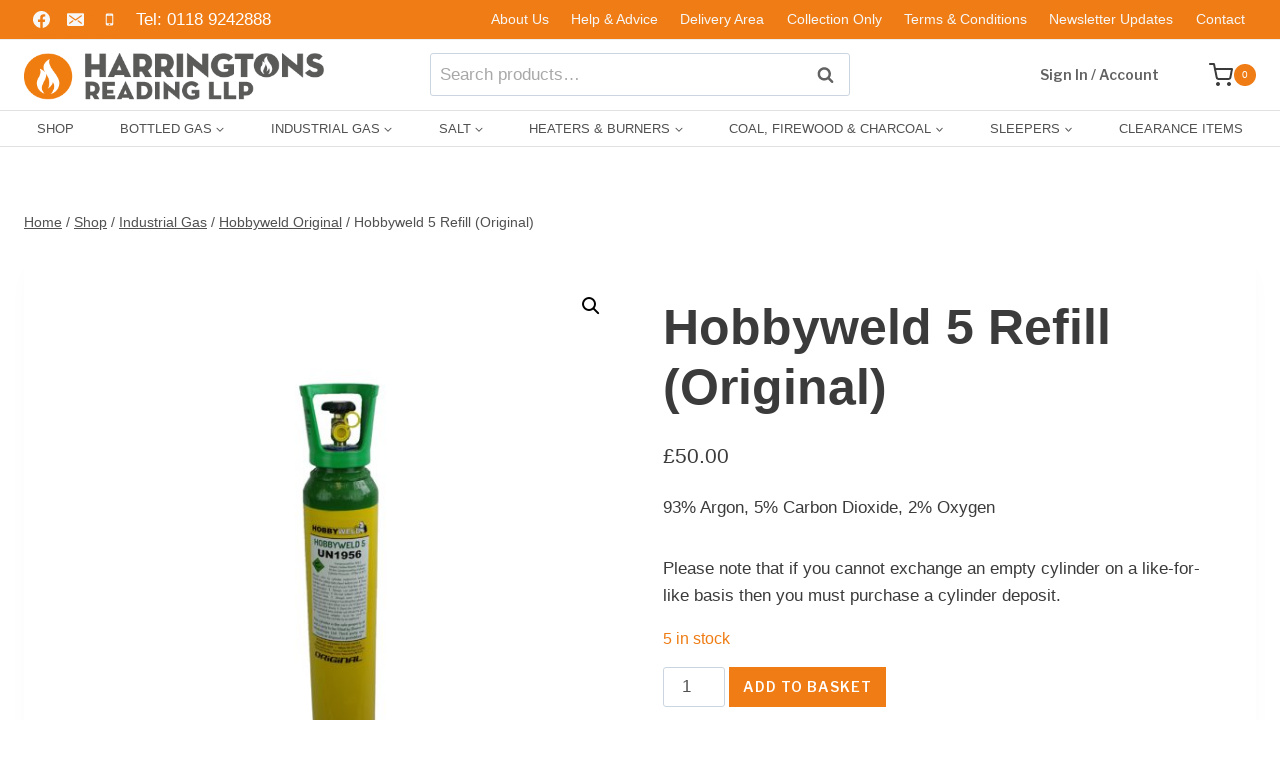

--- FILE ---
content_type: text/html; charset=UTF-8
request_url: https://www.harringtonsreading.co.uk/product/hobbyweld-5-refill-original/
body_size: 29325
content:
<!doctype html>
<html lang="en-GB" class="no-js" itemtype="https://schema.org/IndividualProduct" itemscope>
<head>
	<meta charset="UTF-8">
	<meta name="viewport" content="width=device-width, initial-scale=1, minimum-scale=1">
	<meta name='robots' content='index, follow, max-image-preview:large, max-snippet:-1, max-video-preview:-1' />

	<!-- This site is optimized with the Yoast SEO plugin v26.7 - https://yoast.com/wordpress/plugins/seo/ -->
	<title>Hobbyweld 5 Refill – Original Gas Mix for Welding</title>
	<meta name="description" content="Get the original Hobbyweld 5 refill with 93% Argon, 5% CO2, 2% Oxygen. Perfect for your welding needs. Order now for reliable performance." />
	<link rel="canonical" href="https://www.harringtonsreading.co.uk/product/hobbyweld-5-refill-original/" />
	<meta property="og:locale" content="en_GB" />
	<meta property="og:type" content="product" />
	<meta property="og:title" content="Hobbyweld 5 Refill – Original Gas Mix for Welding" />
	<meta property="og:description" content="Get the original Hobbyweld 5 refill with 93% Argon, 5% CO2, 2% Oxygen. Perfect for your welding needs. Order now for reliable performance." />
	<meta property="og:url" content="https://www.harringtonsreading.co.uk/product/hobbyweld-5-refill-original/" />
	<meta property="og:site_name" content="Calor Gas Reading | LPG Suppliers Berkshire | Harringtons Est. 1956" />
	<meta property="article:publisher" content="https://www.facebook.com/harringtonsreading" />
	<meta property="article:modified_time" content="2025-09-05T10:19:20+00:00" />
	<meta property="og:image" content="https://www.harringtonsreading.co.uk/wp-content/uploads/2017/10/Hobbyweld-5.jpg" />
	<meta property="og:image:width" content="1024" />
	<meta property="og:image:height" content="1024" />
	<meta property="og:image:type" content="image/jpeg" />
	<meta name="twitter:card" content="summary_large_image" />
	<script type="application/ld+json" class="yoast-schema-graph">{"@context":"https://schema.org","@graph":[{"@type":"WebPage","@id":"https://www.harringtonsreading.co.uk/product/hobbyweld-5-refill-original/","url":"https://www.harringtonsreading.co.uk/product/hobbyweld-5-refill-original/","name":"Hobbyweld 5 Refill – Original Gas Mix for Welding","isPartOf":{"@id":"https://www.harringtonsreading.co.uk/#website"},"primaryImageOfPage":{"@id":"https://www.harringtonsreading.co.uk/product/hobbyweld-5-refill-original/#primaryimage"},"image":{"@id":"https://www.harringtonsreading.co.uk/product/hobbyweld-5-refill-original/#primaryimage"},"thumbnailUrl":"https://www.harringtonsreading.co.uk/wp-content/uploads/2017/10/Hobbyweld-5.jpg","datePublished":"2017-10-25T11:29:29+00:00","dateModified":"2025-09-05T10:19:20+00:00","description":"Get the original Hobbyweld 5 refill with 93% Argon, 5% CO2, 2% Oxygen. Perfect for your welding needs. Order now for reliable performance.","breadcrumb":{"@id":"https://www.harringtonsreading.co.uk/product/hobbyweld-5-refill-original/#breadcrumb"},"inLanguage":"en-GB","potentialAction":[{"@type":"ReadAction","target":["https://www.harringtonsreading.co.uk/product/hobbyweld-5-refill-original/"]}]},{"@type":"ImageObject","inLanguage":"en-GB","@id":"https://www.harringtonsreading.co.uk/product/hobbyweld-5-refill-original/#primaryimage","url":"https://www.harringtonsreading.co.uk/wp-content/uploads/2017/10/Hobbyweld-5.jpg","contentUrl":"https://www.harringtonsreading.co.uk/wp-content/uploads/2017/10/Hobbyweld-5.jpg","width":1024,"height":1024},{"@type":"BreadcrumbList","@id":"https://www.harringtonsreading.co.uk/product/hobbyweld-5-refill-original/#breadcrumb","itemListElement":[{"@type":"ListItem","position":1,"name":"Home","item":"https://www.harringtonsreading.co.uk/"},{"@type":"ListItem","position":2,"name":"Shop","item":"https://www.harringtonsreading.co.uk/shop/"},{"@type":"ListItem","position":3,"name":"Hobbyweld 5 Refill (Original)"}]},{"@type":"WebSite","@id":"https://www.harringtonsreading.co.uk/#website","url":"https://www.harringtonsreading.co.uk/","name":"Harringtons Reading | Calor Gas Suppliers Reading, Berkshire & Oxfordshire | Harringtons Est. 1956","description":"Calor Gas, Railways Sleepers and Water Filter Salts","publisher":{"@id":"https://www.harringtonsreading.co.uk/#organization"},"alternateName":"Harringtons of Reading","potentialAction":[{"@type":"SearchAction","target":{"@type":"EntryPoint","urlTemplate":"https://www.harringtonsreading.co.uk/?s={search_term_string}"},"query-input":{"@type":"PropertyValueSpecification","valueRequired":true,"valueName":"search_term_string"}}],"inLanguage":"en-GB"},{"@type":"Organization","@id":"https://www.harringtonsreading.co.uk/#organization","name":"Harringtons Reading LLP","alternateName":"Harringtons Reading | LPG Suppliers Berkshire | Harringtons Est. 1956","url":"https://www.harringtonsreading.co.uk/","logo":{"@type":"ImageObject","inLanguage":"en-GB","@id":"https://www.harringtonsreading.co.uk/#/schema/logo/image/","url":"https://www.harringtonsreading.co.uk/wp-content/uploads/2020/03/logo-flame-wbg.png","contentUrl":"https://www.harringtonsreading.co.uk/wp-content/uploads/2020/03/logo-flame-wbg.png","width":200,"height":200,"caption":"Harringtons Reading LLP"},"image":{"@id":"https://www.harringtonsreading.co.uk/#/schema/logo/image/"},"sameAs":["https://www.facebook.com/harringtonsreading"]}]}</script>
	<!-- / Yoast SEO plugin. -->


<link rel='dns-prefetch' href='//www.googletagmanager.com' />
<link rel="alternate" type="application/rss+xml" title="Calor Gas Reading | LPG Suppliers Berkshire | Harringtons Est. 1956 &raquo; Feed" href="https://www.harringtonsreading.co.uk/feed/" />
<link rel="alternate" type="application/rss+xml" title="Calor Gas Reading | LPG Suppliers Berkshire | Harringtons Est. 1956 &raquo; Comments Feed" href="https://www.harringtonsreading.co.uk/comments/feed/" />
			<script>document.documentElement.classList.remove( 'no-js' );</script>
			<link rel="alternate" type="application/rss+xml" title="Calor Gas Reading | LPG Suppliers Berkshire | Harringtons Est. 1956 &raquo; Hobbyweld 5 Refill (Original) Comments Feed" href="https://www.harringtonsreading.co.uk/product/hobbyweld-5-refill-original/feed/" />
<link rel="alternate" title="oEmbed (JSON)" type="application/json+oembed" href="https://www.harringtonsreading.co.uk/wp-json/oembed/1.0/embed?url=https%3A%2F%2Fwww.harringtonsreading.co.uk%2Fproduct%2Fhobbyweld-5-refill-original%2F" />
<link rel="alternate" title="oEmbed (XML)" type="text/xml+oembed" href="https://www.harringtonsreading.co.uk/wp-json/oembed/1.0/embed?url=https%3A%2F%2Fwww.harringtonsreading.co.uk%2Fproduct%2Fhobbyweld-5-refill-original%2F&#038;format=xml" />
<style id='wp-img-auto-sizes-contain-inline-css'>
img:is([sizes=auto i],[sizes^="auto," i]){contain-intrinsic-size:3000px 1500px}
/*# sourceURL=wp-img-auto-sizes-contain-inline-css */
</style>
<style id='wp-emoji-styles-inline-css'>

	img.wp-smiley, img.emoji {
		display: inline !important;
		border: none !important;
		box-shadow: none !important;
		height: 1em !important;
		width: 1em !important;
		margin: 0 0.07em !important;
		vertical-align: -0.1em !important;
		background: none !important;
		padding: 0 !important;
	}
/*# sourceURL=wp-emoji-styles-inline-css */
</style>
<style id='wp-block-library-inline-css'>
:root{--wp-block-synced-color:#7a00df;--wp-block-synced-color--rgb:122,0,223;--wp-bound-block-color:var(--wp-block-synced-color);--wp-editor-canvas-background:#ddd;--wp-admin-theme-color:#007cba;--wp-admin-theme-color--rgb:0,124,186;--wp-admin-theme-color-darker-10:#006ba1;--wp-admin-theme-color-darker-10--rgb:0,107,160.5;--wp-admin-theme-color-darker-20:#005a87;--wp-admin-theme-color-darker-20--rgb:0,90,135;--wp-admin-border-width-focus:2px}@media (min-resolution:192dpi){:root{--wp-admin-border-width-focus:1.5px}}.wp-element-button{cursor:pointer}:root .has-very-light-gray-background-color{background-color:#eee}:root .has-very-dark-gray-background-color{background-color:#313131}:root .has-very-light-gray-color{color:#eee}:root .has-very-dark-gray-color{color:#313131}:root .has-vivid-green-cyan-to-vivid-cyan-blue-gradient-background{background:linear-gradient(135deg,#00d084,#0693e3)}:root .has-purple-crush-gradient-background{background:linear-gradient(135deg,#34e2e4,#4721fb 50%,#ab1dfe)}:root .has-hazy-dawn-gradient-background{background:linear-gradient(135deg,#faaca8,#dad0ec)}:root .has-subdued-olive-gradient-background{background:linear-gradient(135deg,#fafae1,#67a671)}:root .has-atomic-cream-gradient-background{background:linear-gradient(135deg,#fdd79a,#004a59)}:root .has-nightshade-gradient-background{background:linear-gradient(135deg,#330968,#31cdcf)}:root .has-midnight-gradient-background{background:linear-gradient(135deg,#020381,#2874fc)}:root{--wp--preset--font-size--normal:16px;--wp--preset--font-size--huge:42px}.has-regular-font-size{font-size:1em}.has-larger-font-size{font-size:2.625em}.has-normal-font-size{font-size:var(--wp--preset--font-size--normal)}.has-huge-font-size{font-size:var(--wp--preset--font-size--huge)}.has-text-align-center{text-align:center}.has-text-align-left{text-align:left}.has-text-align-right{text-align:right}.has-fit-text{white-space:nowrap!important}#end-resizable-editor-section{display:none}.aligncenter{clear:both}.items-justified-left{justify-content:flex-start}.items-justified-center{justify-content:center}.items-justified-right{justify-content:flex-end}.items-justified-space-between{justify-content:space-between}.screen-reader-text{border:0;clip-path:inset(50%);height:1px;margin:-1px;overflow:hidden;padding:0;position:absolute;width:1px;word-wrap:normal!important}.screen-reader-text:focus{background-color:#ddd;clip-path:none;color:#444;display:block;font-size:1em;height:auto;left:5px;line-height:normal;padding:15px 23px 14px;text-decoration:none;top:5px;width:auto;z-index:100000}html :where(.has-border-color){border-style:solid}html :where([style*=border-top-color]){border-top-style:solid}html :where([style*=border-right-color]){border-right-style:solid}html :where([style*=border-bottom-color]){border-bottom-style:solid}html :where([style*=border-left-color]){border-left-style:solid}html :where([style*=border-width]){border-style:solid}html :where([style*=border-top-width]){border-top-style:solid}html :where([style*=border-right-width]){border-right-style:solid}html :where([style*=border-bottom-width]){border-bottom-style:solid}html :where([style*=border-left-width]){border-left-style:solid}html :where(img[class*=wp-image-]){height:auto;max-width:100%}:where(figure){margin:0 0 1em}html :where(.is-position-sticky){--wp-admin--admin-bar--position-offset:var(--wp-admin--admin-bar--height,0px)}@media screen and (max-width:600px){html :where(.is-position-sticky){--wp-admin--admin-bar--position-offset:0px}}

/*# sourceURL=wp-block-library-inline-css */
</style><link rel='stylesheet' id='wc-blocks-style-css' href='https://www.harringtonsreading.co.uk/wp-content/plugins/woocommerce/assets/client/blocks/wc-blocks.css?ver=wc-10.4.3' media='all' />
<style id='global-styles-inline-css'>
:root{--wp--preset--aspect-ratio--square: 1;--wp--preset--aspect-ratio--4-3: 4/3;--wp--preset--aspect-ratio--3-4: 3/4;--wp--preset--aspect-ratio--3-2: 3/2;--wp--preset--aspect-ratio--2-3: 2/3;--wp--preset--aspect-ratio--16-9: 16/9;--wp--preset--aspect-ratio--9-16: 9/16;--wp--preset--color--black: #000000;--wp--preset--color--cyan-bluish-gray: #abb8c3;--wp--preset--color--white: #ffffff;--wp--preset--color--pale-pink: #f78da7;--wp--preset--color--vivid-red: #cf2e2e;--wp--preset--color--luminous-vivid-orange: #ff6900;--wp--preset--color--luminous-vivid-amber: #fcb900;--wp--preset--color--light-green-cyan: #7bdcb5;--wp--preset--color--vivid-green-cyan: #00d084;--wp--preset--color--pale-cyan-blue: #8ed1fc;--wp--preset--color--vivid-cyan-blue: #0693e3;--wp--preset--color--vivid-purple: #9b51e0;--wp--preset--color--theme-palette-1: var(--global-palette1);--wp--preset--color--theme-palette-2: var(--global-palette2);--wp--preset--color--theme-palette-3: var(--global-palette3);--wp--preset--color--theme-palette-4: var(--global-palette4);--wp--preset--color--theme-palette-5: var(--global-palette5);--wp--preset--color--theme-palette-6: var(--global-palette6);--wp--preset--color--theme-palette-7: var(--global-palette7);--wp--preset--color--theme-palette-8: var(--global-palette8);--wp--preset--color--theme-palette-9: var(--global-palette9);--wp--preset--color--theme-palette-10: var(--global-palette10);--wp--preset--color--theme-palette-11: var(--global-palette11);--wp--preset--color--theme-palette-12: var(--global-palette12);--wp--preset--color--theme-palette-13: var(--global-palette13);--wp--preset--color--theme-palette-14: var(--global-palette14);--wp--preset--color--theme-palette-15: var(--global-palette15);--wp--preset--gradient--vivid-cyan-blue-to-vivid-purple: linear-gradient(135deg,rgb(6,147,227) 0%,rgb(155,81,224) 100%);--wp--preset--gradient--light-green-cyan-to-vivid-green-cyan: linear-gradient(135deg,rgb(122,220,180) 0%,rgb(0,208,130) 100%);--wp--preset--gradient--luminous-vivid-amber-to-luminous-vivid-orange: linear-gradient(135deg,rgb(252,185,0) 0%,rgb(255,105,0) 100%);--wp--preset--gradient--luminous-vivid-orange-to-vivid-red: linear-gradient(135deg,rgb(255,105,0) 0%,rgb(207,46,46) 100%);--wp--preset--gradient--very-light-gray-to-cyan-bluish-gray: linear-gradient(135deg,rgb(238,238,238) 0%,rgb(169,184,195) 100%);--wp--preset--gradient--cool-to-warm-spectrum: linear-gradient(135deg,rgb(74,234,220) 0%,rgb(151,120,209) 20%,rgb(207,42,186) 40%,rgb(238,44,130) 60%,rgb(251,105,98) 80%,rgb(254,248,76) 100%);--wp--preset--gradient--blush-light-purple: linear-gradient(135deg,rgb(255,206,236) 0%,rgb(152,150,240) 100%);--wp--preset--gradient--blush-bordeaux: linear-gradient(135deg,rgb(254,205,165) 0%,rgb(254,45,45) 50%,rgb(107,0,62) 100%);--wp--preset--gradient--luminous-dusk: linear-gradient(135deg,rgb(255,203,112) 0%,rgb(199,81,192) 50%,rgb(65,88,208) 100%);--wp--preset--gradient--pale-ocean: linear-gradient(135deg,rgb(255,245,203) 0%,rgb(182,227,212) 50%,rgb(51,167,181) 100%);--wp--preset--gradient--electric-grass: linear-gradient(135deg,rgb(202,248,128) 0%,rgb(113,206,126) 100%);--wp--preset--gradient--midnight: linear-gradient(135deg,rgb(2,3,129) 0%,rgb(40,116,252) 100%);--wp--preset--font-size--small: var(--global-font-size-small);--wp--preset--font-size--medium: var(--global-font-size-medium);--wp--preset--font-size--large: var(--global-font-size-large);--wp--preset--font-size--x-large: 42px;--wp--preset--font-size--larger: var(--global-font-size-larger);--wp--preset--font-size--xxlarge: var(--global-font-size-xxlarge);--wp--preset--spacing--20: 0.44rem;--wp--preset--spacing--30: 0.67rem;--wp--preset--spacing--40: 1rem;--wp--preset--spacing--50: 1.5rem;--wp--preset--spacing--60: 2.25rem;--wp--preset--spacing--70: 3.38rem;--wp--preset--spacing--80: 5.06rem;--wp--preset--shadow--natural: 6px 6px 9px rgba(0, 0, 0, 0.2);--wp--preset--shadow--deep: 12px 12px 50px rgba(0, 0, 0, 0.4);--wp--preset--shadow--sharp: 6px 6px 0px rgba(0, 0, 0, 0.2);--wp--preset--shadow--outlined: 6px 6px 0px -3px rgb(255, 255, 255), 6px 6px rgb(0, 0, 0);--wp--preset--shadow--crisp: 6px 6px 0px rgb(0, 0, 0);}:where(.is-layout-flex){gap: 0.5em;}:where(.is-layout-grid){gap: 0.5em;}body .is-layout-flex{display: flex;}.is-layout-flex{flex-wrap: wrap;align-items: center;}.is-layout-flex > :is(*, div){margin: 0;}body .is-layout-grid{display: grid;}.is-layout-grid > :is(*, div){margin: 0;}:where(.wp-block-columns.is-layout-flex){gap: 2em;}:where(.wp-block-columns.is-layout-grid){gap: 2em;}:where(.wp-block-post-template.is-layout-flex){gap: 1.25em;}:where(.wp-block-post-template.is-layout-grid){gap: 1.25em;}.has-black-color{color: var(--wp--preset--color--black) !important;}.has-cyan-bluish-gray-color{color: var(--wp--preset--color--cyan-bluish-gray) !important;}.has-white-color{color: var(--wp--preset--color--white) !important;}.has-pale-pink-color{color: var(--wp--preset--color--pale-pink) !important;}.has-vivid-red-color{color: var(--wp--preset--color--vivid-red) !important;}.has-luminous-vivid-orange-color{color: var(--wp--preset--color--luminous-vivid-orange) !important;}.has-luminous-vivid-amber-color{color: var(--wp--preset--color--luminous-vivid-amber) !important;}.has-light-green-cyan-color{color: var(--wp--preset--color--light-green-cyan) !important;}.has-vivid-green-cyan-color{color: var(--wp--preset--color--vivid-green-cyan) !important;}.has-pale-cyan-blue-color{color: var(--wp--preset--color--pale-cyan-blue) !important;}.has-vivid-cyan-blue-color{color: var(--wp--preset--color--vivid-cyan-blue) !important;}.has-vivid-purple-color{color: var(--wp--preset--color--vivid-purple) !important;}.has-black-background-color{background-color: var(--wp--preset--color--black) !important;}.has-cyan-bluish-gray-background-color{background-color: var(--wp--preset--color--cyan-bluish-gray) !important;}.has-white-background-color{background-color: var(--wp--preset--color--white) !important;}.has-pale-pink-background-color{background-color: var(--wp--preset--color--pale-pink) !important;}.has-vivid-red-background-color{background-color: var(--wp--preset--color--vivid-red) !important;}.has-luminous-vivid-orange-background-color{background-color: var(--wp--preset--color--luminous-vivid-orange) !important;}.has-luminous-vivid-amber-background-color{background-color: var(--wp--preset--color--luminous-vivid-amber) !important;}.has-light-green-cyan-background-color{background-color: var(--wp--preset--color--light-green-cyan) !important;}.has-vivid-green-cyan-background-color{background-color: var(--wp--preset--color--vivid-green-cyan) !important;}.has-pale-cyan-blue-background-color{background-color: var(--wp--preset--color--pale-cyan-blue) !important;}.has-vivid-cyan-blue-background-color{background-color: var(--wp--preset--color--vivid-cyan-blue) !important;}.has-vivid-purple-background-color{background-color: var(--wp--preset--color--vivid-purple) !important;}.has-black-border-color{border-color: var(--wp--preset--color--black) !important;}.has-cyan-bluish-gray-border-color{border-color: var(--wp--preset--color--cyan-bluish-gray) !important;}.has-white-border-color{border-color: var(--wp--preset--color--white) !important;}.has-pale-pink-border-color{border-color: var(--wp--preset--color--pale-pink) !important;}.has-vivid-red-border-color{border-color: var(--wp--preset--color--vivid-red) !important;}.has-luminous-vivid-orange-border-color{border-color: var(--wp--preset--color--luminous-vivid-orange) !important;}.has-luminous-vivid-amber-border-color{border-color: var(--wp--preset--color--luminous-vivid-amber) !important;}.has-light-green-cyan-border-color{border-color: var(--wp--preset--color--light-green-cyan) !important;}.has-vivid-green-cyan-border-color{border-color: var(--wp--preset--color--vivid-green-cyan) !important;}.has-pale-cyan-blue-border-color{border-color: var(--wp--preset--color--pale-cyan-blue) !important;}.has-vivid-cyan-blue-border-color{border-color: var(--wp--preset--color--vivid-cyan-blue) !important;}.has-vivid-purple-border-color{border-color: var(--wp--preset--color--vivid-purple) !important;}.has-vivid-cyan-blue-to-vivid-purple-gradient-background{background: var(--wp--preset--gradient--vivid-cyan-blue-to-vivid-purple) !important;}.has-light-green-cyan-to-vivid-green-cyan-gradient-background{background: var(--wp--preset--gradient--light-green-cyan-to-vivid-green-cyan) !important;}.has-luminous-vivid-amber-to-luminous-vivid-orange-gradient-background{background: var(--wp--preset--gradient--luminous-vivid-amber-to-luminous-vivid-orange) !important;}.has-luminous-vivid-orange-to-vivid-red-gradient-background{background: var(--wp--preset--gradient--luminous-vivid-orange-to-vivid-red) !important;}.has-very-light-gray-to-cyan-bluish-gray-gradient-background{background: var(--wp--preset--gradient--very-light-gray-to-cyan-bluish-gray) !important;}.has-cool-to-warm-spectrum-gradient-background{background: var(--wp--preset--gradient--cool-to-warm-spectrum) !important;}.has-blush-light-purple-gradient-background{background: var(--wp--preset--gradient--blush-light-purple) !important;}.has-blush-bordeaux-gradient-background{background: var(--wp--preset--gradient--blush-bordeaux) !important;}.has-luminous-dusk-gradient-background{background: var(--wp--preset--gradient--luminous-dusk) !important;}.has-pale-ocean-gradient-background{background: var(--wp--preset--gradient--pale-ocean) !important;}.has-electric-grass-gradient-background{background: var(--wp--preset--gradient--electric-grass) !important;}.has-midnight-gradient-background{background: var(--wp--preset--gradient--midnight) !important;}.has-small-font-size{font-size: var(--wp--preset--font-size--small) !important;}.has-medium-font-size{font-size: var(--wp--preset--font-size--medium) !important;}.has-large-font-size{font-size: var(--wp--preset--font-size--large) !important;}.has-x-large-font-size{font-size: var(--wp--preset--font-size--x-large) !important;}
/*# sourceURL=global-styles-inline-css */
</style>

<style id='classic-theme-styles-inline-css'>
/*! This file is auto-generated */
.wp-block-button__link{color:#fff;background-color:#32373c;border-radius:9999px;box-shadow:none;text-decoration:none;padding:calc(.667em + 2px) calc(1.333em + 2px);font-size:1.125em}.wp-block-file__button{background:#32373c;color:#fff;text-decoration:none}
/*# sourceURL=/wp-includes/css/classic-themes.min.css */
</style>
<link rel='stylesheet' id='photoswipe-css' href='https://www.harringtonsreading.co.uk/wp-content/plugins/woocommerce/assets/css/photoswipe/photoswipe.min.css?ver=10.4.3' media='all' />
<link rel='stylesheet' id='photoswipe-default-skin-css' href='https://www.harringtonsreading.co.uk/wp-content/plugins/woocommerce/assets/css/photoswipe/default-skin/default-skin.min.css?ver=10.4.3' media='all' />
<style id='woocommerce-inline-inline-css'>
.woocommerce form .form-row .required { visibility: visible; }
/*# sourceURL=woocommerce-inline-inline-css */
</style>
<link rel='stylesheet' id='wc-bis-css-css' href='https://www.harringtonsreading.co.uk/wp-content/plugins/woocommerce-back-in-stock-notifications/assets/css/frontend/woocommerce.css?ver=3.3.3' media='all' />
<link rel='stylesheet' id='kadence-global-css' href='https://www.harringtonsreading.co.uk/wp-content/themes/kadence/assets/css/global.min.css?ver=1.4.2' media='all' />
<style id='kadence-global-inline-css'>
/* Kadence Base CSS */
:root{--global-palette1:#ef7c14;--global-palette2:#265E9A;--global-palette3:#222222;--global-palette4:#3B3B3B;--global-palette5:#515151;--global-palette6:#626262;--global-palette7:#E1E1E1;--global-palette8:#F7F7F7;--global-palette9:#ffffff;--global-palette10:oklch(from var(--global-palette1) calc(l + 0.10 * (1 - l)) calc(c * 1.00) calc(h + 180) / 100%);--global-palette11:#13612e;--global-palette12:#1159af;--global-palette13:#b82105;--global-palette14:#f7630c;--global-palette15:#f5a524;--global-palette9rgb:255, 255, 255;--global-palette-highlight:var(--global-palette1);--global-palette-highlight-alt:var(--global-palette2);--global-palette-highlight-alt2:var(--global-palette9);--global-palette-btn-bg:var(--global-palette1);--global-palette-btn-bg-hover:var(--global-palette2);--global-palette-btn:var(--global-palette9);--global-palette-btn-hover:var(--global-palette9);--global-palette-btn-sec-bg:var(--global-palette7);--global-palette-btn-sec-bg-hover:var(--global-palette2);--global-palette-btn-sec:var(--global-palette3);--global-palette-btn-sec-hover:var(--global-palette9);--global-body-font-family:-apple-system,BlinkMacSystemFont,"Segoe UI",Roboto,Oxygen-Sans,Ubuntu,Cantarell,"Helvetica Neue",sans-serif, "Apple Color Emoji", "Segoe UI Emoji", "Segoe UI Symbol";--global-heading-font-family:inherit;--global-primary-nav-font-family:inherit;--global-fallback-font:sans-serif;--global-display-fallback-font:sans-serif;--global-content-width:1290px;--global-content-wide-width:calc(1290px + 230px);--global-content-narrow-width:842px;--global-content-edge-padding:1.5rem;--global-content-boxed-padding:2rem;--global-calc-content-width:calc(1290px - var(--global-content-edge-padding) - var(--global-content-edge-padding) );--wp--style--global--content-size:var(--global-calc-content-width);}.wp-site-blocks{--global-vw:calc( 100vw - ( 0.5 * var(--scrollbar-offset)));}body{background:var(--global-palette8);}body, input, select, optgroup, textarea{font-style:normal;font-weight:400;font-size:17px;line-height:1.6;font-family:var(--global-body-font-family);color:var(--global-palette4);}.content-bg, body.content-style-unboxed .site{background:var(--global-palette9);}h1,h2,h3,h4,h5,h6{font-family:var(--global-heading-font-family);}h1{font-style:normal;font-weight:700;font-size:50px;line-height:1.5;text-transform:capitalize;color:var(--global-palette9);}h2{font-style:normal;font-weight:700;font-size:36px;line-height:1.5;text-transform:capitalize;color:var(--global-palette3);}h3{font-style:normal;font-weight:700;font-size:28px;line-height:1.5;text-transform:capitalize;color:var(--global-palette3);}h4{font-style:normal;font-weight:700;font-size:22px;line-height:1.5;text-transform:capitalize;color:var(--global-palette4);}h5{font-style:normal;font-weight:700;font-size:20px;line-height:1.5;text-transform:capitalize;color:var(--global-palette4);}h6{font-style:normal;font-weight:500;font-size:16px;line-height:1.5;letter-spacing:2px;text-transform:uppercase;color:var(--global-palette1);}.entry-hero h1{font-style:normal;color:var(--global-palette3);}@media all and (max-width: 1024px){h1{font-size:45px;}h2{font-size:30px;}h3{font-size:26px;}}@media all and (max-width: 767px){h1{font-size:40px;}h2{font-size:26px;}h3{font-size:24px;}}.entry-hero .kadence-breadcrumbs{max-width:1290px;}.site-container, .site-header-row-layout-contained, .site-footer-row-layout-contained, .entry-hero-layout-contained, .comments-area, .alignfull > .wp-block-cover__inner-container, .alignwide > .wp-block-cover__inner-container{max-width:var(--global-content-width);}.content-width-narrow .content-container.site-container, .content-width-narrow .hero-container.site-container{max-width:var(--global-content-narrow-width);}@media all and (min-width: 1520px){.wp-site-blocks .content-container  .alignwide{margin-left:-115px;margin-right:-115px;width:unset;max-width:unset;}}@media all and (min-width: 1102px){.content-width-narrow .wp-site-blocks .content-container .alignwide{margin-left:-130px;margin-right:-130px;width:unset;max-width:unset;}}.content-style-boxed .wp-site-blocks .entry-content .alignwide{margin-left:calc( -1 * var( --global-content-boxed-padding ) );margin-right:calc( -1 * var( --global-content-boxed-padding ) );}.content-area{margin-top:5rem;margin-bottom:5rem;}@media all and (max-width: 1024px){.content-area{margin-top:3rem;margin-bottom:3rem;}}@media all and (max-width: 767px){.content-area{margin-top:2rem;margin-bottom:2rem;}}@media all and (max-width: 1024px){:root{--global-content-boxed-padding:2rem;}}@media all and (max-width: 767px){:root{--global-content-boxed-padding:1.5rem;}}.entry-content-wrap{padding:2rem;}@media all and (max-width: 1024px){.entry-content-wrap{padding:2rem;}}@media all and (max-width: 767px){.entry-content-wrap{padding:1.5rem;}}.entry.single-entry{box-shadow:0px 15px 15px -10px rgba(0,0,0,0.05);border-radius:0px 0px 0px 0px;}.entry.loop-entry{border-radius:0px 0px 0px 0px;box-shadow:0px 15px 15px -10px rgba(0,0,0,0.05);}.loop-entry .entry-content-wrap{padding:2rem;}@media all and (max-width: 1024px){.loop-entry .entry-content-wrap{padding:2rem;}}@media all and (max-width: 767px){.loop-entry .entry-content-wrap{padding:1.5rem;}}button, .button, .wp-block-button__link, input[type="button"], input[type="reset"], input[type="submit"], .fl-button, .elementor-button-wrapper .elementor-button, .wc-block-components-checkout-place-order-button, .wc-block-cart__submit{font-style:normal;font-weight:600;font-size:14px;letter-spacing:1px;font-family:'Libre Franklin', sans-serif;text-transform:uppercase;border-radius:0px;padding:10px 15px 10px 15px;box-shadow:0px 0px 0px -7px rgba(0,0,0,0);}.wp-block-button.is-style-outline .wp-block-button__link{padding:10px 15px 10px 15px;}button:hover, button:focus, button:active, .button:hover, .button:focus, .button:active, .wp-block-button__link:hover, .wp-block-button__link:focus, .wp-block-button__link:active, input[type="button"]:hover, input[type="button"]:focus, input[type="button"]:active, input[type="reset"]:hover, input[type="reset"]:focus, input[type="reset"]:active, input[type="submit"]:hover, input[type="submit"]:focus, input[type="submit"]:active, .elementor-button-wrapper .elementor-button:hover, .elementor-button-wrapper .elementor-button:focus, .elementor-button-wrapper .elementor-button:active, .wc-block-cart__submit:hover{box-shadow:0px 15px 25px -7px rgba(0,0,0,0.1);}.kb-button.kb-btn-global-outline.kb-btn-global-inherit{padding-top:calc(10px - 2px);padding-right:calc(15px - 2px);padding-bottom:calc(10px - 2px);padding-left:calc(15px - 2px);}button.button-style-secondary, .button.button-style-secondary, .wp-block-button__link.button-style-secondary, input[type="button"].button-style-secondary, input[type="reset"].button-style-secondary, input[type="submit"].button-style-secondary, .fl-button.button-style-secondary, .elementor-button-wrapper .elementor-button.button-style-secondary, .wc-block-components-checkout-place-order-button.button-style-secondary, .wc-block-cart__submit.button-style-secondary{font-style:normal;font-weight:600;font-size:14px;letter-spacing:1px;font-family:'Libre Franklin', sans-serif;text-transform:uppercase;}@media all and (min-width: 1025px){.transparent-header .entry-hero .entry-hero-container-inner{padding-top:calc(0px + 70px + 0px);}}@media all and (max-width: 1024px){.mobile-transparent-header .entry-hero .entry-hero-container-inner{padding-top:calc(5px + 70px);}}@media all and (max-width: 767px){.mobile-transparent-header .entry-hero .entry-hero-container-inner{padding-top:calc(10px + 70px);}}.loop-entry.type-post h2.entry-title{font-style:normal;font-size:25px;color:var(--global-palette4);}
/* Kadence Header CSS */
@media all and (max-width: 1024px){.mobile-transparent-header #masthead{position:absolute;left:0px;right:0px;z-index:100;}.kadence-scrollbar-fixer.mobile-transparent-header #masthead{right:var(--scrollbar-offset,0);}.mobile-transparent-header #masthead, .mobile-transparent-header .site-top-header-wrap .site-header-row-container-inner, .mobile-transparent-header .site-main-header-wrap .site-header-row-container-inner, .mobile-transparent-header .site-bottom-header-wrap .site-header-row-container-inner{background:transparent;}.site-header-row-tablet-layout-fullwidth, .site-header-row-tablet-layout-standard{padding:0px;}}@media all and (min-width: 1025px){.transparent-header #masthead{position:absolute;left:0px;right:0px;z-index:100;}.transparent-header.kadence-scrollbar-fixer #masthead{right:var(--scrollbar-offset,0);}.transparent-header #masthead, .transparent-header .site-top-header-wrap .site-header-row-container-inner, .transparent-header .site-main-header-wrap .site-header-row-container-inner, .transparent-header .site-bottom-header-wrap .site-header-row-container-inner{background:transparent;}}.site-branding a.brand img{max-width:300px;}.site-branding a.brand img.svg-logo-image{width:300px;}.site-branding{padding:10px 0px 0px 0px;}#masthead, #masthead .kadence-sticky-header.item-is-fixed:not(.item-at-start):not(.site-header-row-container):not(.site-main-header-wrap), #masthead .kadence-sticky-header.item-is-fixed:not(.item-at-start) > .site-header-row-container-inner{background:#ffffff;}.site-main-header-wrap .site-header-row-container-inner{background:var(--global-palette9);border-top:1px none var(--global-palette7);border-bottom:1px solid var(--global-palette7);}.site-main-header-inner-wrap{min-height:70px;}.site-top-header-wrap .site-header-row-container-inner{background:var(--global-palette1);border-bottom:1px solid #eeeeee;}.site-top-header-inner-wrap{min-height:0px;}@media all and (max-width: 1024px){.site-top-header-inner-wrap{min-height:5px;}}@media all and (max-width: 767px){.site-top-header-inner-wrap{min-height:10px;}}@media all and (max-width: 1024px){.site-top-header-wrap .site-header-row-container-inner>.site-container{padding:0px 10px 0px 10px;}}@media all and (max-width: 767px){.site-top-header-wrap .site-header-row-container-inner>.site-container{padding:0px 0px 0px 0px;}}.site-bottom-header-wrap .site-header-row-container-inner{background:var(--global-palette9);border-bottom:1px solid var(--global-palette7);}.site-bottom-header-inner-wrap{min-height:0px;}.site-main-header-wrap.site-header-row-container.site-header-focus-item.site-header-row-layout-standard.kadence-sticky-header.item-is-fixed.item-is-stuck, .site-header-upper-inner-wrap.kadence-sticky-header.item-is-fixed.item-is-stuck, .site-header-inner-wrap.kadence-sticky-header.item-is-fixed.item-is-stuck, .site-top-header-wrap.site-header-row-container.site-header-focus-item.site-header-row-layout-standard.kadence-sticky-header.item-is-fixed.item-is-stuck, .site-bottom-header-wrap.site-header-row-container.site-header-focus-item.site-header-row-layout-standard.kadence-sticky-header.item-is-fixed.item-is-stuck{box-shadow:0px 0px 0px 0px rgba(0,0,0,0);}.header-navigation[class*="header-navigation-style-underline"] .header-menu-container.primary-menu-container>ul>li>a:after{width:calc( 100% - 2em);}.main-navigation .primary-menu-container > ul > li.menu-item > a{padding-left:calc(2em / 2);padding-right:calc(2em / 2);color:var(--global-palette5);}.main-navigation .primary-menu-container > ul > li.menu-item .dropdown-nav-special-toggle{right:calc(2em / 2);}.main-navigation .primary-menu-container > ul li.menu-item > a{font-style:normal;font-weight:500;font-size:13px;letter-spacing:0px;text-transform:uppercase;}.main-navigation .primary-menu-container > ul > li.menu-item > a:hover{color:var(--global-palette1);}
					.header-navigation[class*="header-navigation-style-underline"] .header-menu-container.primary-menu-container>ul>li.current-menu-ancestor>a:after,
					.header-navigation[class*="header-navigation-style-underline"] .header-menu-container.primary-menu-container>ul>li.current-page-parent>a:after,
					.header-navigation[class*="header-navigation-style-underline"] .header-menu-container.primary-menu-container>ul>li.current-product-ancestor>a:after
				{transform:scale(1, 1) translate(50%, 0);}
					.main-navigation .primary-menu-container > ul > li.menu-item.current-menu-item > a, 
					.main-navigation .primary-menu-container > ul > li.menu-item.current-menu-ancestor > a, 
					.main-navigation .primary-menu-container > ul > li.menu-item.current-page-parent > a,
					.main-navigation .primary-menu-container > ul > li.menu-item.current-product-ancestor > a
				{color:var(--global-palette1);}.header-navigation[class*="header-navigation-style-underline"] .header-menu-container.secondary-menu-container>ul>li>a:after{width:calc( 100% - 1.6em);}.secondary-navigation .secondary-menu-container > ul > li.menu-item > a{padding-left:calc(1.6em / 2);padding-right:calc(1.6em / 2);padding-top:0.6em;padding-bottom:0.6em;color:var(--global-palette8);}.secondary-navigation .primary-menu-container > ul > li.menu-item .dropdown-nav-special-toggle{right:calc(1.6em / 2);}.secondary-navigation .secondary-menu-container > ul li.menu-item > a{font-style:normal;font-weight:500;font-size:14px;}.secondary-navigation .secondary-menu-container > ul > li.menu-item > a:hover{color:var(--global-palette9);}.secondary-navigation .secondary-menu-container > ul > li.menu-item.current-menu-item > a{color:var(--global-palette9);}.header-navigation .header-menu-container ul ul.sub-menu, .header-navigation .header-menu-container ul ul.submenu{background:var(--global-palette9);box-shadow:0px 2px 13px 0px rgba(0,0,0,0.02);}.header-navigation .header-menu-container ul ul li.menu-item, .header-menu-container ul.menu > li.kadence-menu-mega-enabled > ul > li.menu-item > a{border-bottom:1px solid rgba(255,255,255,0.1);border-radius:0px 0px 0px 0px;}.header-navigation .header-menu-container ul ul li.menu-item > a{width:200px;padding-top:1em;padding-bottom:1em;color:var(--global-palette6);font-style:normal;font-size:14px;}.header-navigation .header-menu-container ul ul li.menu-item > a:hover{color:var(--global-palette3);background:var(--global-palette8);border-radius:0px 0px 0px 0px;}.header-navigation .header-menu-container ul ul li.menu-item.current-menu-item > a{color:var(--global-palette3);background:var(--global-palette8);border-radius:0px 0px 0px 0px;}.mobile-toggle-open-container .menu-toggle-open, .mobile-toggle-open-container .menu-toggle-open:focus{color:var(--global-palette3);padding:0.4em 0.6em 0.4em 0.6em;font-size:14px;}.mobile-toggle-open-container .menu-toggle-open.menu-toggle-style-bordered{border:1px solid currentColor;}.mobile-toggle-open-container .menu-toggle-open .menu-toggle-icon{font-size:26px;}.mobile-toggle-open-container .menu-toggle-open:hover, .mobile-toggle-open-container .menu-toggle-open:focus-visible{color:var(--global-palette-highlight);}.mobile-navigation ul li{font-style:normal;font-weight:500;font-size:20px;}@media all and (max-width: 767px){.mobile-navigation ul li{font-size:18px;line-height:1.2;}}.mobile-navigation ul li a{padding-top:1em;padding-bottom:1em;}.mobile-navigation ul li > a, .mobile-navigation ul li.menu-item-has-children > .drawer-nav-drop-wrap{color:var(--global-palette8);}.mobile-navigation ul li.current-menu-item > a, .mobile-navigation ul li.current-menu-item.menu-item-has-children > .drawer-nav-drop-wrap{color:var(--global-palette-highlight);}.mobile-navigation ul li.menu-item-has-children .drawer-nav-drop-wrap, .mobile-navigation ul li:not(.menu-item-has-children) a{border-bottom:1px solid rgba(255,255,255,0.1);}.mobile-navigation:not(.drawer-navigation-parent-toggle-true) ul li.menu-item-has-children .drawer-nav-drop-wrap button{border-left:1px solid rgba(255,255,255,0.1);}#mobile-drawer .drawer-header .drawer-toggle{padding:0.6em 0.15em 0.6em 0.15em;font-size:24px;}#main-header .header-button{font-style:normal;font-weight:500;font-size:14px;letter-spacing:0px;text-transform:capitalize;margin:0px 20px 0px 0px;color:var(--global-palette6);background:rgba(0,0,0,0);box-shadow:0px 0px 0px -7px rgba(0,0,0,0);}#main-header .header-button.button-size-custom{padding:0px 0px 0px 0px;}#main-header .header-button:hover{color:var(--global-palette2);box-shadow:0px 15px 25px -7px rgba(0,0,0,0);}.header-html{font-style:normal;color:var(--global-palette9);margin:0px 0px 0px 0px;}.header-html a{color:var(--global-palette9);}.header-html a:hover{color:var(--global-palette8);}.site-header-item .header-cart-wrap .header-cart-inner-wrap .header-cart-button{padding:0px 0px 0px 20px;}.header-cart-wrap .header-cart-button .header-cart-total{background:var(--global-palette1);color:var(--global-palette9);}.header-cart-wrap .header-cart-button .kadence-svg-iconset{font-size:1.5em;}.header-mobile-cart-wrap .header-cart-inner-wrap .header-cart-button{color:var(--global-palette9);padding:0px 10px 0px 0px;}.header-social-wrap .header-social-inner-wrap{font-size:1em;gap:0.3em;}.header-social-wrap .header-social-inner-wrap .social-button{color:var(--global-palette8);background:var(--global-palette1);border:2px none currentColor;border-radius:100px;}.header-social-wrap .header-social-inner-wrap .social-button:hover{color:var(--global-palette9);}.mobile-header-button-wrap .mobile-header-button-inner-wrap .mobile-header-button{font-style:normal;font-weight:500;font-size:14px;border:2px none transparent;box-shadow:0px 0px 0px -7px rgba(0,0,0,0);}.mobile-header-button-wrap .mobile-header-button-inner-wrap .mobile-header-button:hover{box-shadow:0px 15px 25px -7px rgba(0,0,0,0.1);}.mobile-html{font-style:normal;font-weight:700;color:var(--global-palette9);margin:0px 0px 0px 15px;}.mobile-html a{color:var(--global-palette9);}
/* Kadence Footer CSS */
#colophon{background:var(--global-palette9);}.site-top-footer-wrap .site-footer-row-container-inner{background:var(--global-palette1);font-style:normal;font-size:16px;color:var(--global-palette9);}.site-footer .site-top-footer-wrap a:not(.button):not(.wp-block-button__link):not(.wp-element-button){color:var(--global-palette9);}.site-footer .site-top-footer-wrap a:not(.button):not(.wp-block-button__link):not(.wp-element-button):hover{color:var(--global-palette2);}.site-top-footer-inner-wrap{padding-top:0px;padding-bottom:0px;grid-column-gap:30px;grid-row-gap:30px;}.site-top-footer-inner-wrap .widget{margin-bottom:30px;}.site-top-footer-inner-wrap .site-footer-section:not(:last-child):after{right:calc(-30px / 2);}.site-bottom-footer-wrap .site-footer-row-container-inner{font-style:normal;color:var(--global-palette9);border-top:1px solid var(--global-palette7);}.site-footer .site-bottom-footer-wrap a:where(:not(.button):not(.wp-block-button__link):not(.wp-element-button)){color:var(--global-palette1);}.site-bottom-footer-inner-wrap{padding-top:0px;padding-bottom:0px;grid-column-gap:30px;}.site-bottom-footer-inner-wrap .widget{margin-bottom:30px;}.site-bottom-footer-inner-wrap .widget-area .widget-title{font-style:normal;color:var(--global-palette9);}.site-bottom-footer-inner-wrap .site-footer-section:not(:last-child):after{right:calc(-30px / 2);}#colophon .footer-html{font-style:normal;font-size:15px;color:var(--global-palette6);}#colophon .footer-navigation .footer-menu-container > ul > li > a{padding-left:calc(1.2em / 2);padding-right:calc(1.2em / 2);padding-top:calc(0.6em / 2);padding-bottom:calc(0.6em / 2);color:var(--global-palette9);}#colophon .footer-navigation .footer-menu-container > ul li a{font-style:normal;font-size:15px;}#colophon .footer-navigation .footer-menu-container > ul li a:hover{color:var(--global-palette2);}#colophon .footer-navigation .footer-menu-container > ul li.current-menu-item > a{color:var(--global-palette9);}
/* Kadence Woo CSS */
.woocommerce-demo-store .woocommerce-store-notice{background:var(--global-palette2);}.woocommerce-demo-store .woocommerce-store-notice a, .woocommerce-demo-store .woocommerce-store-notice{font-style:normal;font-size:2rem;}.entry-hero.product-hero-section .entry-header{min-height:200px;}.product-title .single-category{font-weight:700;font-size:32px;line-height:1.5;color:var(--global-palette3);}.wp-site-blocks .product-hero-section .extra-title{font-weight:700;font-size:32px;line-height:1.5;}.woocommerce div.product .product_title{font-style:normal;color:var(--global-palette4);}.woocommerce div.product .product-single-category{font-style:normal;}body.single-product{background:var(--global-palette9);}body.archive.tax-woo-product, body.post-type-archive-product{background:var(--global-palette9);}body.archive.tax-woo-product .content-bg, body.content-style-unboxed.archive.tax-woo-product .site, body.post-type-archive-product .content-bg, body.content-style-unboxed.archive.post-type-archive-product .site, body.content-style-unboxed.archive.tax-woo-product .content-bg.loop-entry .content-bg:not(.loop-entry), body.content-style-unboxed.post-type-archive-product .content-bg.loop-entry .content-bg:not(.loop-entry){background:var(--global-palette9);}.product-archive-hero-section .entry-hero-container-inner{background-image:url('https://www.harringtonsreading.co.uk/wp-content/uploads/2025/06/fireplace-1280.jpg');background-position:51% 64%;background-size:cover;background-attachment:scroll;}.product-archive-hero-section .hero-section-overlay{background:rgba(98,98,98,0.57);}.wp-site-blocks .product-archive-title h1{color:var(--global-palette9);}.product-archive-title .kadence-breadcrumbs{color:var(--global-palette9);}.product-archive-title .archive-description{color:var(--global-palette8);}.product-archive-title .archive-description a:hover{color:var(--global-palette1);}.woocommerce ul.products li.product h3, .woocommerce ul.products li.product .product-details .woocommerce-loop-product__title, .woocommerce ul.products li.product .product-details .woocommerce-loop-category__title, .wc-block-grid__products .wc-block-grid__product .wc-block-grid__product-title{font-style:normal;font-weight:600;font-size:20px;}.woocommerce ul.products.woo-archive-btn-button .product-action-wrap .button:not(.kb-button), .woocommerce ul.products li.woo-archive-btn-button .button:not(.kb-button), .wc-block-grid__product.woo-archive-btn-button .product-details .wc-block-grid__product-add-to-cart .wp-block-button__link{color:var(--global-palette9);background:var(--global-palette1);border:2px none transparent;box-shadow:0px 0px 0px 0px rgba(0,0,0,0.0);}.woocommerce ul.products.woo-archive-btn-button .product-action-wrap .button:not(.kb-button):hover, .woocommerce ul.products li.woo-archive-btn-button .button:not(.kb-button):hover, .wc-block-grid__product.woo-archive-btn-button .product-details .wc-block-grid__product-add-to-cart .wp-block-button__link:hover{color:var(--global-palette9);background:var(--global-palette2);box-shadow:0px 0px 0px 0px rgba(0,0,0,0);}
/* Kadence Pro Header CSS */
.header-navigation-dropdown-direction-left ul ul.submenu, .header-navigation-dropdown-direction-left ul ul.sub-menu{right:0px;left:auto;}.rtl .header-navigation-dropdown-direction-right ul ul.submenu, .rtl .header-navigation-dropdown-direction-right ul ul.sub-menu{left:0px;right:auto;}.header-account-button .nav-drop-title-wrap > .kadence-svg-iconset, .header-account-button > .kadence-svg-iconset{font-size:1.2em;}.site-header-item .header-account-button .nav-drop-title-wrap, .site-header-item .header-account-wrap > .header-account-button{display:flex;align-items:center;}.header-account-style-icon_label .header-account-label{padding-left:5px;}.header-account-style-label_icon .header-account-label{padding-right:5px;}.site-header-item .header-account-wrap .header-account-button{text-decoration:none;box-shadow:none;color:inherit;background:transparent;padding:0.6em 0em 0.6em 0em;}.header-mobile-account-wrap .header-account-button .nav-drop-title-wrap > .kadence-svg-iconset, .header-mobile-account-wrap .header-account-button > .kadence-svg-iconset{font-size:1.2em;}.header-mobile-account-wrap .header-account-button .nav-drop-title-wrap, .header-mobile-account-wrap > .header-account-button{display:flex;align-items:center;}.header-mobile-account-wrap.header-account-style-icon_label .header-account-label{padding-left:5px;}.header-mobile-account-wrap.header-account-style-label_icon .header-account-label{padding-right:5px;}.header-mobile-account-wrap .header-account-button{text-decoration:none;box-shadow:none;color:inherit;background:transparent;padding:0.6em 0em 0.6em 0em;}#login-drawer .drawer-inner .drawer-content{display:flex;justify-content:center;align-items:center;position:absolute;top:0px;bottom:0px;left:0px;right:0px;padding:0px;}#loginform p label{display:block;}#login-drawer #loginform{width:100%;}#login-drawer #loginform input{width:100%;}#login-drawer #loginform input[type="checkbox"]{width:auto;}#login-drawer .drawer-inner .drawer-header{position:relative;z-index:100;}#login-drawer .drawer-content_inner.widget_login_form_inner{padding:2em;width:100%;max-width:350px;border-radius:.25rem;background:var(--global-palette9);color:var(--global-palette4);}#login-drawer .lost_password a{color:var(--global-palette6);}#login-drawer .lost_password, #login-drawer .register-field{text-align:center;}#login-drawer .widget_login_form_inner p{margin-top:1.2em;margin-bottom:0em;}#login-drawer .widget_login_form_inner p:first-child{margin-top:0em;}#login-drawer .widget_login_form_inner label{margin-bottom:0.5em;}#login-drawer hr.register-divider{margin:1.2em 0;border-width:1px;}#login-drawer .register-field{font-size:90%;}@media all and (min-width: 1025px){#login-drawer hr.register-divider.hide-desktop{display:none;}#login-drawer p.register-field.hide-desktop{display:none;}}@media all and (max-width: 1024px){#login-drawer hr.register-divider.hide-mobile{display:none;}#login-drawer p.register-field.hide-mobile{display:none;}}@media all and (max-width: 767px){#login-drawer hr.register-divider.hide-mobile{display:none;}#login-drawer p.register-field.hide-mobile{display:none;}}.tertiary-navigation .tertiary-menu-container > ul > li.menu-item > a{padding-left:calc(1.2em / 2);padding-right:calc(1.2em / 2);padding-top:0.6em;padding-bottom:0.6em;color:var(--global-palette5);}.tertiary-navigation .tertiary-menu-container > ul > li.menu-item > a:hover{color:var(--global-palette-highlight);}.tertiary-navigation .tertiary-menu-container > ul > li.menu-item.current-menu-item > a{color:var(--global-palette3);}.header-navigation[class*="header-navigation-style-underline"] .header-menu-container.tertiary-menu-container>ul>li>a:after{width:calc( 100% - 1.2em);}.quaternary-navigation .quaternary-menu-container > ul > li.menu-item > a{padding-left:calc(1.2em / 2);padding-right:calc(1.2em / 2);padding-top:0.6em;padding-bottom:0.6em;color:var(--global-palette5);}.quaternary-navigation .quaternary-menu-container > ul > li.menu-item > a:hover{color:var(--global-palette-highlight);}.quaternary-navigation .quaternary-menu-container > ul > li.menu-item.current-menu-item > a{color:var(--global-palette3);}.header-navigation[class*="header-navigation-style-underline"] .header-menu-container.quaternary-menu-container>ul>li>a:after{width:calc( 100% - 1.2em);}#main-header .header-divider{border-right:1px solid var(--global-palette6);height:50%;}#main-header .header-divider2{border-right:1px solid var(--global-palette6);height:50%;}#main-header .header-divider3{border-right:1px solid var(--global-palette6);height:50%;}#mobile-header .header-mobile-divider, #mobile-drawer .header-mobile-divider{border-right:1px solid var(--global-palette6);height:50%;}#mobile-drawer .header-mobile-divider{border-top:1px solid var(--global-palette6);width:50%;}#mobile-header .header-mobile-divider2{border-right:1px solid var(--global-palette6);height:50%;}#mobile-drawer .header-mobile-divider2{border-top:1px solid var(--global-palette6);width:50%;}.header-item-search-bar form ::-webkit-input-placeholder{color:currentColor;opacity:0.5;}.header-item-search-bar form ::placeholder{color:currentColor;opacity:0.5;}.header-search-bar form{max-width:100%;width:420px;}.header-mobile-search-bar form{max-width:calc(100vw - var(--global-sm-spacing) - var(--global-sm-spacing));width:240px;}.header-widget-lstyle-normal .header-widget-area-inner a:not(.button){text-decoration:underline;}.element-contact-inner-wrap{display:flex;flex-wrap:wrap;align-items:center;margin-top:-0.6em;margin-left:calc(-0.6em / 2);margin-right:calc(-0.6em / 2);}.element-contact-inner-wrap .header-contact-item{display:inline-flex;flex-wrap:wrap;align-items:center;margin-top:0.6em;margin-left:calc(0.6em / 2);margin-right:calc(0.6em / 2);}.element-contact-inner-wrap .header-contact-item .kadence-svg-iconset{font-size:1em;}.header-contact-item img{display:inline-block;}.header-contact-item .contact-label{margin-left:0.3em;}.rtl .header-contact-item .contact-label{margin-right:0.3em;margin-left:0px;}.header-mobile-contact-wrap .element-contact-inner-wrap{display:flex;flex-wrap:wrap;align-items:center;margin-top:-0.6em;margin-left:calc(-0.6em / 2);margin-right:calc(-0.6em / 2);}.header-mobile-contact-wrap .element-contact-inner-wrap .header-contact-item{display:inline-flex;flex-wrap:wrap;align-items:center;margin-top:0.6em;margin-left:calc(0.6em / 2);margin-right:calc(0.6em / 2);}.header-mobile-contact-wrap .element-contact-inner-wrap .header-contact-item .kadence-svg-iconset{font-size:1em;}#main-header .header-button2{box-shadow:0px 0px 0px -7px rgba(0,0,0,0);}#main-header .header-button2:hover{box-shadow:0px 15px 25px -7px rgba(0,0,0,0.1);}.mobile-header-button2-wrap .mobile-header-button-inner-wrap .mobile-header-button2{color:var(--global-palette1);background:var(--global-palette9);border:2px none transparent;box-shadow:0px 0px 0px -7px rgba(0,0,0,0);}.mobile-header-button2-wrap .mobile-header-button-inner-wrap .mobile-header-button2:hover{color:var(--global-palette9);background:var(--global-palette2);box-shadow:0px 15px 25px -7px rgba(0,0,0,0.1);}#widget-drawer.popup-drawer-layout-fullwidth .drawer-content .header-widget2, #widget-drawer.popup-drawer-layout-sidepanel .drawer-inner{max-width:400px;}#widget-drawer.popup-drawer-layout-fullwidth .drawer-content .header-widget2{margin:0 auto;}.widget-toggle-open{display:flex;align-items:center;background:transparent;box-shadow:none;}.widget-toggle-open:hover, .widget-toggle-open:focus{border-color:currentColor;background:transparent;box-shadow:none;}.widget-toggle-open .widget-toggle-icon{display:flex;}.widget-toggle-open .widget-toggle-label{padding-right:5px;}.rtl .widget-toggle-open .widget-toggle-label{padding-left:5px;padding-right:0px;}.widget-toggle-open .widget-toggle-label:empty, .rtl .widget-toggle-open .widget-toggle-label:empty{padding-right:0px;padding-left:0px;}.widget-toggle-open-container .widget-toggle-open{color:var(--global-palette5);padding:0.4em 0.6em 0.4em 0.6em;font-size:14px;}.widget-toggle-open-container .widget-toggle-open.widget-toggle-style-bordered{border:1px solid currentColor;}.widget-toggle-open-container .widget-toggle-open .widget-toggle-icon{font-size:20px;}.widget-toggle-open-container .widget-toggle-open:hover, .widget-toggle-open-container .widget-toggle-open:focus{color:var(--global-palette-highlight);}#widget-drawer .header-widget-2style-normal a:not(.button){text-decoration:underline;}#widget-drawer .header-widget-2style-plain a:not(.button){text-decoration:none;}#widget-drawer .header-widget2 .widget-title{color:var(--global-palette9);}#widget-drawer .header-widget2{color:var(--global-palette8);}#widget-drawer .header-widget2 a:not(.button), #widget-drawer .header-widget2 .drawer-sub-toggle{color:var(--global-palette8);}#widget-drawer .header-widget2 a:not(.button):hover, #widget-drawer .header-widget2 .drawer-sub-toggle:hover{color:var(--global-palette9);}#mobile-secondary-site-navigation ul li{font-size:14px;}#mobile-secondary-site-navigation ul li a{padding-top:1em;padding-bottom:1em;}#mobile-secondary-site-navigation ul li > a, #mobile-secondary-site-navigation ul li.menu-item-has-children > .drawer-nav-drop-wrap{color:var(--global-palette8);}#mobile-secondary-site-navigation ul li.current-menu-item > a, #mobile-secondary-site-navigation ul li.current-menu-item.menu-item-has-children > .drawer-nav-drop-wrap{color:var(--global-palette-highlight);}#mobile-secondary-site-navigation ul li.menu-item-has-children .drawer-nav-drop-wrap, #mobile-secondary-site-navigation ul li:not(.menu-item-has-children) a{border-bottom:1px solid rgba(255,255,255,0.1);}#mobile-secondary-site-navigation:not(.drawer-navigation-parent-toggle-true) ul li.menu-item-has-children .drawer-nav-drop-wrap button{border-left:1px solid rgba(255,255,255,0.1);}
/* Kadence Pro Header CSS */
#filter-drawer.popup-drawer-layout-fullwidth .drawer-content .product-filter-widgets, #filter-drawer.popup-drawer-layout-sidepanel .drawer-inner{max-width:400px;}#filter-drawer.popup-drawer-layout-fullwidth .drawer-content .product-filter-widgets{margin:0 auto;}.filter-toggle-open-container{margin-right:0.5em;}.filter-toggle-open >*:first-child:not(:last-child){margin-right:4px;}.filter-toggle-open{color:inherit;display:flex;align-items:center;background:transparent;box-shadow:none;border-radius:0px;}.filter-toggle-open.filter-toggle-style-default{border:0px;}.filter-toggle-open:hover, .filter-toggle-open:focus{border-color:currentColor;background:transparent;color:inherit;box-shadow:none;}.filter-toggle-open .filter-toggle-icon{display:flex;}.filter-toggle-open >*:first-child:not(:last-child):empty{margin-right:0px;}.filter-toggle-open-container .filter-toggle-open{color:var(--global-palette5);padding:3px 5px 3px 5px;font-size:14px;}.filter-toggle-open-container .filter-toggle-open.filter-toggle-style-bordered{border:1px solid currentColor;}.filter-toggle-open-container .filter-toggle-open .filter-toggle-icon{font-size:20px;}.filter-toggle-open-container .filter-toggle-open:hover, .filter-toggle-open-container .filter-toggle-open:focus{color:var(--global-palette-highlight);}#filter-drawer .drawer-inner{background:var(--global-palette9);}#filter-drawer .drawer-header .drawer-toggle, #filter-drawer .drawer-header .drawer-toggle:focus{color:var(--global-palette5);}#filter-drawer .drawer-header .drawer-toggle:hover, #filter-drawer .drawer-header .drawer-toggle:focus:hover{color:var(--global-palette3);}#filter-drawer .header-filter-2style-normal a:not(.button){text-decoration:underline;}#filter-drawer .header-filter-2style-plain a:not(.button){text-decoration:none;}#filter-drawer .drawer-inner .product-filter-widgets .widget-title{color:var(--global-palette3);}#filter-drawer .drawer-inner .product-filter-widgets{color:var(--global-palette4);}#filter-drawer .drawer-inner .product-filter-widgets a:not(.kb-button) .drawer-inner .product-filter-widgets .drawer-sub-toggle{color:var(--global-palette1);}#filter-drawer .drawer-inner .product-filter-widgets a:hover:not(.kb-button), #filter-drawer .drawer-inner .product-filter-widgets .drawer-sub-toggle:hover{color:var(--global-palette2);}.kadence-shop-active-filters{display:flex;flex-wrap:wrap;}.kadence-clear-filters-container a{text-decoration:none;background:var(--global-palette7);color:var(--global-palette5);padding:.6em;font-size:80%;transition:all 0.3s ease-in-out;-webkit-transition:all 0.3s ease-in-out;-moz-transition:all 0.3s ease-in-out;}.kadence-clear-filters-container ul{margin:0px;padding:0px;border:0px;list-style:none outside;overflow:hidden;zoom:1;}.kadence-clear-filters-container ul li{float:left;padding:0 0 1px 1px;list-style:none;}.kadence-clear-filters-container a:hover{background:var(--global-palette9);color:var(--global-palette3);}
/*# sourceURL=kadence-global-inline-css */
</style>
<link rel='stylesheet' id='kadence-header-css' href='https://www.harringtonsreading.co.uk/wp-content/themes/kadence/assets/css/header.min.css?ver=1.4.2' media='all' />
<link rel='stylesheet' id='kadence-content-css' href='https://www.harringtonsreading.co.uk/wp-content/themes/kadence/assets/css/content.min.css?ver=1.4.2' media='all' />
<link rel='stylesheet' id='kadence-comments-css' href='https://www.harringtonsreading.co.uk/wp-content/themes/kadence/assets/css/comments.min.css?ver=1.4.2' media='all' />
<link rel='stylesheet' id='kadence-woocommerce-css' href='https://www.harringtonsreading.co.uk/wp-content/themes/kadence/assets/css/woocommerce.min.css?ver=1.4.2' media='all' />
<link rel='stylesheet' id='kadence-footer-css' href='https://www.harringtonsreading.co.uk/wp-content/themes/kadence/assets/css/footer.min.css?ver=1.4.2' media='all' />
<link rel='stylesheet' id='menu-addons-css' href='https://www.harringtonsreading.co.uk/wp-content/plugins/kadence-pro/dist/mega-menu/menu-addon.css?ver=1.1.16' media='all' />
<link rel='stylesheet' id='wc-pb-checkout-blocks-css' href='https://www.harringtonsreading.co.uk/wp-content/plugins/woocommerce-product-bundles/assets/css/frontend/checkout-blocks.css?ver=8.5.5' media='all' />
<style id='kadence-blocks-global-variables-inline-css'>
:root {--global-kb-font-size-sm:clamp(0.8rem, 0.73rem + 0.217vw, 0.9rem);--global-kb-font-size-md:clamp(1.1rem, 0.995rem + 0.326vw, 1.25rem);--global-kb-font-size-lg:clamp(1.75rem, 1.576rem + 0.543vw, 2rem);--global-kb-font-size-xl:clamp(2.25rem, 1.728rem + 1.63vw, 3rem);--global-kb-font-size-xxl:clamp(2.5rem, 1.456rem + 3.26vw, 4rem);--global-kb-font-size-xxxl:clamp(2.75rem, 0.489rem + 7.065vw, 6rem);}
/*# sourceURL=kadence-blocks-global-variables-inline-css */
</style>
<link rel='stylesheet' id='wc-bundle-style-css' href='https://www.harringtonsreading.co.uk/wp-content/plugins/woocommerce-product-bundles/assets/css/frontend/woocommerce.css?ver=8.5.5' media='all' />
<style id='block-visibility-screen-size-styles-inline-css'>
/* Large screens (desktops, 992px and up) */
@media ( min-width: 992px ) {
	.block-visibility-hide-large-screen {
		display: none !important;
	}
}

/* Medium screens (tablets, between 768px and 992px) */
@media ( min-width: 768px ) and ( max-width: 991.98px ) {
	.block-visibility-hide-medium-screen {
		display: none !important;
	}
}

/* Small screens (mobile devices, less than 768px) */
@media ( max-width: 767.98px ) {
	.block-visibility-hide-small-screen {
		display: none !important;
	}
}
/*# sourceURL=block-visibility-screen-size-styles-inline-css */
</style>
<script src="https://www.harringtonsreading.co.uk/wp-includes/js/jquery/jquery.min.js?ver=3.7.1" id="jquery-core-js"></script>
<script src="https://www.harringtonsreading.co.uk/wp-includes/js/jquery/jquery-migrate.min.js?ver=3.4.1" id="jquery-migrate-js"></script>
<script src="https://www.harringtonsreading.co.uk/wp-content/plugins/woocommerce/assets/js/jquery-blockui/jquery.blockUI.min.js?ver=2.7.0-wc.10.4.3" id="wc-jquery-blockui-js" data-wp-strategy="defer"></script>
<script id="wc-add-to-cart-js-extra">
var wc_add_to_cart_params = {"ajax_url":"/wp-admin/admin-ajax.php","wc_ajax_url":"/?wc-ajax=%%endpoint%%","i18n_view_cart":"View basket","cart_url":"https://www.harringtonsreading.co.uk/cart/","is_cart":"","cart_redirect_after_add":"no"};
//# sourceURL=wc-add-to-cart-js-extra
</script>
<script src="https://www.harringtonsreading.co.uk/wp-content/plugins/woocommerce/assets/js/frontend/add-to-cart.min.js?ver=10.4.3" id="wc-add-to-cart-js" defer data-wp-strategy="defer"></script>
<script src="https://www.harringtonsreading.co.uk/wp-content/plugins/woocommerce/assets/js/zoom/jquery.zoom.min.js?ver=1.7.21-wc.10.4.3" id="wc-zoom-js" defer data-wp-strategy="defer"></script>
<script src="https://www.harringtonsreading.co.uk/wp-content/plugins/woocommerce/assets/js/flexslider/jquery.flexslider.min.js?ver=2.7.2-wc.10.4.3" id="wc-flexslider-js" defer data-wp-strategy="defer"></script>
<script src="https://www.harringtonsreading.co.uk/wp-content/plugins/woocommerce/assets/js/photoswipe/photoswipe.min.js?ver=4.1.1-wc.10.4.3" id="wc-photoswipe-js" defer data-wp-strategy="defer"></script>
<script src="https://www.harringtonsreading.co.uk/wp-content/plugins/woocommerce/assets/js/photoswipe/photoswipe-ui-default.min.js?ver=4.1.1-wc.10.4.3" id="wc-photoswipe-ui-default-js" defer data-wp-strategy="defer"></script>
<script id="wc-single-product-js-extra">
var wc_single_product_params = {"i18n_required_rating_text":"Please select a rating","i18n_rating_options":["1 of 5 stars","2 of 5 stars","3 of 5 stars","4 of 5 stars","5 of 5 stars"],"i18n_product_gallery_trigger_text":"View full-screen image gallery","review_rating_required":"yes","flexslider":{"rtl":false,"animation":"slide","smoothHeight":true,"directionNav":false,"controlNav":"thumbnails","slideshow":false,"animationSpeed":500,"animationLoop":false,"allowOneSlide":false},"zoom_enabled":"1","zoom_options":[],"photoswipe_enabled":"1","photoswipe_options":{"shareEl":false,"closeOnScroll":false,"history":false,"hideAnimationDuration":0,"showAnimationDuration":0},"flexslider_enabled":"1"};
//# sourceURL=wc-single-product-js-extra
</script>
<script src="https://www.harringtonsreading.co.uk/wp-content/plugins/woocommerce/assets/js/frontend/single-product.min.js?ver=10.4.3" id="wc-single-product-js" defer data-wp-strategy="defer"></script>
<script src="https://www.harringtonsreading.co.uk/wp-content/plugins/woocommerce/assets/js/js-cookie/js.cookie.min.js?ver=2.1.4-wc.10.4.3" id="wc-js-cookie-js" data-wp-strategy="defer"></script>
<script src="https://www.harringtonsreading.co.uk/wp-content/plugins/woocommerce-min-max-quantities/assets/js/frontend/validate.min.js?ver=5.2.8" id="wc-mmq-frontend-js" defer data-wp-strategy="defer"></script>
<script src="https://www.harringtonsreading.co.uk/wp-includes/js/dist/hooks.min.js?ver=dd5603f07f9220ed27f1" id="wp-hooks-js"></script>
<script id="wpm-js-extra">
var wpm = {"ajax_url":"https://www.harringtonsreading.co.uk/wp-admin/admin-ajax.php","root":"https://www.harringtonsreading.co.uk/wp-json/","nonce_wp_rest":"7a8fe943b2","nonce_ajax":"5fbc5f3927"};
//# sourceURL=wpm-js-extra
</script>
<script src="https://www.harringtonsreading.co.uk/wp-content/plugins/woocommerce-google-adwords-conversion-tracking-tag/js/public/free/wpm-public.p1.min.js?ver=1.54.1" id="wpm-js"></script>

<!-- Google tag (gtag.js) snippet added by Site Kit -->
<!-- Google Analytics snippet added by Site Kit -->
<script src="https://www.googletagmanager.com/gtag/js?id=GT-KVM49PXD" id="google_gtagjs-js" async></script>
<script id="google_gtagjs-js-after">
window.dataLayer = window.dataLayer || [];function gtag(){dataLayer.push(arguments);}
gtag("set","linker",{"domains":["www.harringtonsreading.co.uk"]});
gtag("js", new Date());
gtag("set", "developer_id.dZTNiMT", true);
gtag("config", "GT-KVM49PXD");
 window._googlesitekit = window._googlesitekit || {}; window._googlesitekit.throttledEvents = []; window._googlesitekit.gtagEvent = (name, data) => { var key = JSON.stringify( { name, data } ); if ( !! window._googlesitekit.throttledEvents[ key ] ) { return; } window._googlesitekit.throttledEvents[ key ] = true; setTimeout( () => { delete window._googlesitekit.throttledEvents[ key ]; }, 5 ); gtag( "event", name, { ...data, event_source: "site-kit" } ); }; 
//# sourceURL=google_gtagjs-js-after
</script>
<link rel="https://api.w.org/" href="https://www.harringtonsreading.co.uk/wp-json/" /><link rel="alternate" title="JSON" type="application/json" href="https://www.harringtonsreading.co.uk/wp-json/wp/v2/product/4366" /><link rel="EditURI" type="application/rsd+xml" title="RSD" href="https://www.harringtonsreading.co.uk/xmlrpc.php?rsd" />
<meta name="generator" content="WordPress 6.9" />
<meta name="generator" content="WooCommerce 10.4.3" />
<link rel='shortlink' href='https://www.harringtonsreading.co.uk/?p=4366' />
<meta name="generator" content="Site Kit by Google 1.170.0" /><style type="text/css" id="simple-css-output">.product-archive-hero-section .entry-hero-container-inner {background-position: 50% 50% !important;}.archive-description p { text-wrap: pretty;}.status-private { background-color: rgba(255, 0, 0, 0.2) !important;}@media (pointer: coarse) { .gb-container { background-attachment: inital !important; }}.stock-message { font-size:1.25rem; font-weight:bold; color: #EF7C14;}a.button.add_to_cart_button { padding: 10px 15px 10px 15px;}.sleeper-delivery-info { margin-right:40px; font-size:14px;}@media (max-width: 767px) { .sleeper-delivery-info { margin-left: 35px; width:40%; }}.manufacturer > * { color: var(--global-gray-500);}.woocommerce div.product p.stock.available-on-backorder { font-size: 2rem; font-weight:800 !important; }.woocommerce ul.products li.product a { margin:0 auto;}.added_to_cart { margin:0 auto;}.dynamic-pricing-table { border-collapse: collapse;}.dynamic-pricing-table td, .dynamic-pricing-table th { border: 1px solid #efefef; padding: 3px;}.dynamic-pricing-table th { text-align:left;}.dynamic-pricing-table tr:nth-child(even) { background-color:#f1f1f1;}h1.entry-title,h2.entry-title { color:#3B3B3B; line-height: 1.2; text-transform: unset; }@media (max-width: 767px) { .wp-block-kadence-advancedheading.kt-adv-heading_34ea6e-1a[data-kb-block="kb-adv-heading_34ea6e-1a"] { font-size: 60px; line-height: 70px; text-align: center!important; padding-right: 10px; padding-left: 10px; } #kt-layout-id_5d0f2d-06 > .kt-row-column-wrap { padding-left: 0px; } .kadence-column_551635-e7 > .kt-inside-inner-col { padding-left: 0px; } .wp-block-kadence-column.kadence-column_551635-e7 > .kt-inside-inner-col span, .wp-block-kadence-column.kadence-column_706e2f-c0 > .kt-inside-inner-col { font-size:24px; }}@media (max-width: 1024px) { .kadence-column_551635-e7 > .kt-inside-inner-col { padding-left: 0px; } .kadence-column_706e2f-c0 > .kt-inside-inner-col { padding-left: 0px; padding-top:30px; } #kt-layout-id_b8cb71-6b > .kt-row-column-wrap, #kt-layout-id_80f50f-c5 > .kt-row-column-wrap { padding-top: 40px; padding-right: 20px; padding-bottom: 40px; padding-left: 20px; } }nav .wp-block-navigation .wp-block-navigation-item:hover { background-color: red;} .products.align-buttons-bottom li.product {justify-content: space-between;}/*WOOCOMMERCE*/.woocommerce ul#shipping_method li { font-size:15px; font-weight:400;}.woocommerce .products.align-buttons-bottom li.product .entry-content-wrap .star-rating { display: none;}.woocommerce-pagination { text-align:center;}.button.add_to_cart_button { padding:5px; /*margin:20px 0 45px;*/}.added_to_cart { /*margin: 20px auto 45px;*/ text-align: center; width: 100%; justify-content: center; background-color:var(--global-palette2) !important; color:var(--global-palette9) !important;}.woocommerce-NoticeGroup { padding: 20px 0;}.woocommerce ul.products li.product .woocommerce-loop-product__title,.home_products .wc-block-grid__products .wc-block-grid__product .wc-block-grid__product-title { text-align: center;}.woocommerce ul.products li.product .price,.home_products .wc-block-grid__product-price { font-weight: normal; font-size: 0.857em; text-align: center;}.wc-force-sells li { font-weight:700;}.woocommerce-message { font-weight: bold; font-size: 24px; line-height: 2;}.woocommerce .woocommerce-error { background-color: #b81c23; color:#ffffff; border-left-color: #cf2e2e;}.wc-points-rewards-product-message { margin-bottom: 10px; display: block;}.join-cta .kt-has-4-columns { display: flex; flex-direction: row; flex-wrap: wrap;}/* Responsive layout - makes a one column layout instead of a two-column layout */@media (max-width: 1024px) { .join-cta .kt-has-4-columns { flex-direction: column; }}.join-cta .cta-row-heading { flex: 0 1 100%; margin:0;}.join-cta .cta-col { flex: 1 0 31%;}.cat-description { padding: 0; font-weight:700;}.archive-description { padding:0 10%;}.archive-description p a { color:#ffffff !important;}</style>    <!-- Locate Address -->

    <!-- End Locate Address -->
    <!-- Google Tag Manager -->
	<script>(function(w,d,s,l,i){w[l]=w[l]||[];w[l].push({'gtm.start':
new Date().getTime(),event:'gtm.js'});var f=d.getElementsByTagName(s)[0],
j=d.createElement(s),dl=l!='dataLayer'?'&l='+l:'';j.async=true;j.src=
'https://www.googletagmanager.com/gtm.js?id='+i+dl;f.parentNode.insertBefore(j,f);
})(window,document,'script','dataLayer','GTM-TSP7PXN');</script>
	<!-- End Google Tag Manager -->


<script async src="https://www.googletagmanager.com/gtag/js?id=AW-975515805"></script>
<script>
  window.dataLayer = window.dataLayer || [];
  function gtag(){dataLayer.push(arguments);}
  gtag('js', new Date());

  gtag('config', 'AW-975515805');
</script>



	<noscript><style>.woocommerce-product-gallery{ opacity: 1 !important; }</style></noscript>
	
<!-- START Pixel Manager for WooCommerce -->
		<script>
			(window.wpmDataLayer = window.wpmDataLayer || {}).products = window.wpmDataLayer.products || {};
			window.wpmDataLayer.products                               = Object.assign(window.wpmDataLayer.products, {"4375":{"id":"4375","sku":"HWMIX15","price":60,"brand":"","quantity":1,"dyn_r_ids":{"post_id":"4375","sku":"HWMIX15","gpf":"woocommerce_gpf_4375","gla":"gla_4375"},"is_variable":false,"type":"bundle","name":"Hobbyweld 15 Welding Gas (Original)","category":["Hobbyweld Original"],"is_variation":false},"4356":{"id":"4356","sku":"HWMIX5","price":60,"brand":"","quantity":1,"dyn_r_ids":{"post_id":"4356","sku":"HWMIX5","gpf":"woocommerce_gpf_4356","gla":"gla_4356"},"is_variable":false,"type":"bundle","name":"Hobbyweld 5 Welding Gas (Original)","category":["Hobbyweld Original"],"is_variation":false}});
		</script>
		
		<script>

			window.wpmDataLayer = window.wpmDataLayer || {};
			window.wpmDataLayer = Object.assign(window.wpmDataLayer, {"cart":{},"cart_item_keys":{},"version":{"number":"1.54.1","pro":false,"eligible_for_updates":false,"distro":"fms","beta":false,"show":true},"pixels":{"google":{"linker":{"settings":null},"user_id":false,"ads":{"conversion_ids":{"AW-975515805":"tdV3CKKCtIQBEJ3hlNED"},"dynamic_remarketing":{"status":true,"id_type":"post_id","send_events_with_parent_ids":true},"google_business_vertical":"retail","phone_conversion_number":"","phone_conversion_label":""},"tag_id":"AW-975515805","tag_id_suppressed":[],"tag_gateway":{"measurement_path":""},"tcf_support":false,"consent_mode":{"is_active":true,"wait_for_update":500,"ads_data_redaction":false,"url_passthrough":true}}},"shop":{"list_name":"Product | Hobbyweld 5 Refill (Original)","list_id":"product_hobbyweld-5-refill-original","page_type":"product","product_type":"simple","currency":"GBP","selectors":{"addToCart":[],"beginCheckout":[]},"order_duplication_prevention":true,"view_item_list_trigger":{"test_mode":false,"background_color":"green","opacity":0.5,"repeat":true,"timeout":1000,"threshold":0.8},"variations_output":true,"session_active":false},"page":{"id":4366,"title":"Hobbyweld 5 Refill (Original)","type":"product","categories":[],"parent":{"id":0,"title":"Hobbyweld 5 Refill (Original)","type":"product","categories":[]}},"general":{"user_logged_in":false,"scroll_tracking_thresholds":[],"page_id":4366,"exclude_domains":[],"server_2_server":{"active":false,"user_agent_exclude_patterns":[],"ip_exclude_list":[],"pageview_event_s2s":{"is_active":false,"pixels":[]}},"consent_management":{"explicit_consent":true,"restricted_regions":["GB"]},"lazy_load_pmw":false,"chunk_base_path":"https://www.harringtonsreading.co.uk/wp-content/plugins/woocommerce-google-adwords-conversion-tracking-tag/js/public/free/","modules":{"load_deprecated_functions":true}}});

		</script>

		
<!-- END Pixel Manager for WooCommerce -->
			<meta name="pm-dataLayer-meta" content="4366" class="wpmProductId"
				  data-id="4366">
					<script>
			(window.wpmDataLayer = window.wpmDataLayer || {}).products                = window.wpmDataLayer.products || {};
			window.wpmDataLayer.products[4366] = {"id":"4366","sku":"HWMIX5-refill","price":50,"brand":"","quantity":1,"dyn_r_ids":{"post_id":"4366","sku":"HWMIX5-refill","gpf":"woocommerce_gpf_4366","gla":"gla_4366"},"is_variable":false,"type":"simple","name":"Hobbyweld 5 Refill (Original)","category":["Hobbyweld Original"],"is_variation":false};
					</script>
		<link rel='stylesheet' id='kadence-fonts-gfonts-css' href='https://fonts.googleapis.com/css?family=Libre%20Franklin:600&#038;display=swap' media='all' />
<link rel="icon" href="https://www.harringtonsreading.co.uk/wp-content/uploads/2023/09/icon-2023@2x-100x100.png" sizes="32x32" />
<link rel="icon" href="https://www.harringtonsreading.co.uk/wp-content/uploads/2023/09/icon-2023@2x.png" sizes="192x192" />
<link rel="apple-touch-icon" href="https://www.harringtonsreading.co.uk/wp-content/uploads/2023/09/icon-2023@2x.png" />
<meta name="msapplication-TileImage" content="https://www.harringtonsreading.co.uk/wp-content/uploads/2023/09/icon-2023@2x.png" />
</head>

<body class="wp-singular product-template-default single single-product postid-4366 wp-custom-logo wp-embed-responsive wp-theme-kadence wp-child-theme-perchpole-harringtons theme-kadence woocommerce woocommerce-page woocommerce-no-js footer-on-bottom hide-focus-outline link-style-standard content-title-style-normal content-width-normal content-style-boxed content-vertical-padding-show non-transparent-header mobile-non-transparent-header product-tab-style-normal product-variation-style-horizontal kadence-cart-button-normal">
<div id="wrapper" class="site wp-site-blocks">
			<a class="skip-link screen-reader-text scroll-ignore" href="#main">Skip to content</a>
		<header id="masthead" class="site-header" role="banner" itemtype="https://schema.org/WPHeader" itemscope>
	<div id="main-header" class="site-header-wrap">
		<div class="site-header-inner-wrap kadence-sticky-header" data-reveal-scroll-up="false" data-shrink="false">
			<div class="site-header-upper-wrap">
				<div class="site-header-upper-inner-wrap">
					<div class="site-top-header-wrap site-header-row-container site-header-focus-item site-header-row-layout-standard" data-section="kadence_customizer_header_top">
	<div class="site-header-row-container-inner">
				<div class="site-container">
			<div class="site-top-header-inner-wrap site-header-row site-header-row-has-sides site-header-row-no-center">
									<div class="site-header-top-section-left site-header-section site-header-section-left">
						<div class="site-header-item site-header-focus-item" data-section="kadence_customizer_header_social">
	<div class="header-social-wrap"><div class="header-social-inner-wrap element-social-inner-wrap social-show-label-false social-style-filled"><a href="https://www.facebook.com/harringtonsreading" aria-label="Facebook" target="_blank" rel="noopener noreferrer"  class="social-button header-social-item social-link-facebook"><span class="kadence-svg-iconset"><svg class="kadence-svg-icon kadence-facebook-svg" fill="currentColor" version="1.1" xmlns="http://www.w3.org/2000/svg" width="32" height="32" viewBox="0 0 32 32"><title>Facebook</title><path d="M31.997 15.999c0-8.836-7.163-15.999-15.999-15.999s-15.999 7.163-15.999 15.999c0 7.985 5.851 14.604 13.499 15.804v-11.18h-4.062v-4.625h4.062v-3.525c0-4.010 2.389-6.225 6.043-6.225 1.75 0 3.581 0.313 3.581 0.313v3.937h-2.017c-1.987 0-2.607 1.233-2.607 2.498v3.001h4.437l-0.709 4.625h-3.728v11.18c7.649-1.2 13.499-7.819 13.499-15.804z"></path>
				</svg></span></a><a href="https://www.harringtonsreading.co.uk/contact-us/" aria-label="Email" class="social-button header-social-item social-link-email"><span class="kadence-svg-iconset"><svg class="kadence-svg-icon kadence-email-svg" fill="currentColor" version="1.1" xmlns="http://www.w3.org/2000/svg" width="16" height="16" viewBox="0 0 16 16"><title>Email</title><path d="M15 2h-14c-0.55 0-1 0.45-1 1v10c0 0.55 0.45 1 1 1h14c0.55 0 1-0.45 1-1v-10c0-0.55-0.45-1-1-1zM5.831 9.773l-3 2.182c-0.1 0.073-0.216 0.108-0.33 0.108-0.174 0-0.345-0.080-0.455-0.232-0.183-0.251-0.127-0.603 0.124-0.786l3-2.182c0.251-0.183 0.603-0.127 0.786 0.124s0.127 0.603-0.124 0.786zM13.955 11.831c-0.11 0.151-0.282 0.232-0.455 0.232-0.115 0-0.23-0.035-0.33-0.108l-3-2.182c-0.251-0.183-0.307-0.534-0.124-0.786s0.535-0.307 0.786-0.124l3 2.182c0.251 0.183 0.307 0.535 0.124 0.786zM13.831 4.955l-5.5 4c-0.099 0.072-0.215 0.108-0.331 0.108s-0.232-0.036-0.331-0.108l-5.5-4c-0.251-0.183-0.307-0.534-0.124-0.786s0.535-0.307 0.786-0.124l5.169 3.759 5.169-3.759c0.251-0.183 0.603-0.127 0.786 0.124s0.127 0.603-0.124 0.786z"></path>
				</svg></span></a><a href="tel:0118 9242 888" aria-label="Phone" class="social-button header-social-item social-link-phone"><span class="kadence-svg-iconset"><svg class="kadence-svg-icon kadence-phone-svg" fill="currentColor" version="1.1" xmlns="http://www.w3.org/2000/svg" width="12" height="28" viewBox="0 0 12 28"><title>Phone</title><path d="M7.25 22c0-0.688-0.562-1.25-1.25-1.25s-1.25 0.562-1.25 1.25 0.562 1.25 1.25 1.25 1.25-0.562 1.25-1.25zM10.5 19.5v-11c0-0.266-0.234-0.5-0.5-0.5h-8c-0.266 0-0.5 0.234-0.5 0.5v11c0 0.266 0.234 0.5 0.5 0.5h8c0.266 0 0.5-0.234 0.5-0.5zM7.5 6.25c0-0.141-0.109-0.25-0.25-0.25h-2.5c-0.141 0-0.25 0.109-0.25 0.25s0.109 0.25 0.25 0.25h2.5c0.141 0 0.25-0.109 0.25-0.25zM12 6v16c0 1.094-0.906 2-2 2h-8c-1.094 0-2-0.906-2-2v-16c0-1.094 0.906-2 2-2h8c1.094 0 2 0.906 2 2z"></path>
				</svg></span></a></div></div></div><!-- data-section="header_social" -->
<div class="site-header-item site-header-focus-item" data-section="kadence_customizer_header_html">
	<div class="header-html inner-link-style-plain"><div class="header-html-inner"><p>Tel: <a href="tel:01189242888">0118 9242888</a></p>
</div></div></div><!-- data-section="header_html" -->
					</div>
																	<div class="site-header-top-section-right site-header-section site-header-section-right">
						<div class="site-header-item site-header-focus-item site-header-item-main-navigation header-navigation-layout-stretch-false header-navigation-layout-fill-stretch-false" data-section="kadence_customizer_secondary_navigation">
		<nav id="secondary-navigation" class="secondary-navigation header-navigation hover-to-open nav--toggle-sub header-navigation-style-standard header-navigation-dropdown-animation-none" role="navigation" aria-label="Secondary">
					<div class="secondary-menu-container header-menu-container">
		<ul id="secondary-menu" class="menu"><li id="menu-item-4471" class="menu-item menu-item-type-post_type menu-item-object-page menu-item-4471"><a href="https://www.harringtonsreading.co.uk/about-us/">About Us</a></li>
<li id="menu-item-138603" class="menu-item menu-item-type-taxonomy menu-item-object-category menu-item-138603"><a href="https://www.harringtonsreading.co.uk/category/help-and-advice/">Help &amp; Advice</a></li>
<li id="menu-item-125857" class="menu-item menu-item-type-post_type menu-item-object-page menu-item-125857"><a href="https://www.harringtonsreading.co.uk/delivery-area/">Delivery Area</a></li>
<li id="menu-item-113899" class="menu-item menu-item-type-post_type menu-item-object-page menu-item-113899"><a href="https://www.harringtonsreading.co.uk/collection-only/">Collection Only</a></li>
<li id="menu-item-122225" class="menu-item menu-item-type-post_type menu-item-object-page menu-item-122225"><a href="https://www.harringtonsreading.co.uk/terms-conditions/">Terms &amp; Conditions</a></li>
<li id="menu-item-122266" class="menu-item menu-item-type-post_type menu-item-object-page menu-item-122266"><a href="https://www.harringtonsreading.co.uk/newsletter-updates/">Newsletter Updates</a></li>
<li id="menu-item-183" class="menu-item menu-item-type-post_type menu-item-object-page menu-item-183"><a href="https://www.harringtonsreading.co.uk/contact-us/">Contact</a></li>
</ul>			</div>
	</nav><!-- #secondary-navigation -->
	</div><!-- data-section="secondary_navigation" -->
					</div>
							</div>
		</div>
	</div>
</div>
<div class="site-main-header-wrap site-header-row-container site-header-focus-item site-header-row-layout-standard" data-section="kadence_customizer_header_main">
	<div class="site-header-row-container-inner">
				<div class="site-container">
			<div class="site-main-header-inner-wrap site-header-row site-header-row-has-sides site-header-row-center-column">
									<div class="site-header-main-section-left site-header-section site-header-section-left">
						<div class="site-header-item site-header-focus-item" data-section="title_tagline">
	<div class="site-branding branding-layout-standard site-brand-logo-only"><a class="brand has-logo-image" href="https://www.harringtonsreading.co.uk/" rel="home"><img width="926" height="168" src="https://www.harringtonsreading.co.uk/wp-content/uploads/2023/11/logo-llp-2023@2x.png" class="custom-logo" alt="Calor Gas Reading | LPG Suppliers Berkshire | Harringtons Est. 1956" decoding="async" fetchpriority="high" srcset="https://www.harringtonsreading.co.uk/wp-content/uploads/2023/11/logo-llp-2023@2x.png 926w, https://www.harringtonsreading.co.uk/wp-content/uploads/2023/11/logo-llp-2023@2x-800x145.png 800w, https://www.harringtonsreading.co.uk/wp-content/uploads/2023/11/logo-llp-2023@2x-768x139.png 768w, https://www.harringtonsreading.co.uk/wp-content/uploads/2023/11/logo-llp-2023@2x-600x109.png 600w" sizes="(max-width: 926px) 100vw, 926px" /></a></div></div><!-- data-section="title_tagline" -->
							<div class="site-header-main-section-left-center site-header-section site-header-section-left-center">
															</div>
												</div>
													<div class="site-header-main-section-center site-header-section site-header-section-center">
						<div class="site-header-item site-header-focus-item" data-section="kadence_customizer_header_search_bar">
	<div class="header-search-bar header-item-search-bar"><form role="search" method="get" class="woocommerce-product-search" action="https://www.harringtonsreading.co.uk/">
	<label class="screen-reader-text" for="woocommerce-product-search-field-0">Search for:</label>
	<input type="search" id="woocommerce-product-search-field-0" class="search-field" placeholder="Search products&hellip;" value="" name="s" />
	<button type="submit" value="Search" class="">Search</button>
	<input type="hidden" name="post_type" value="product" />
<div class="kadence-search-icon-wrap"><span class="kadence-svg-iconset"><svg aria-hidden="true" class="kadence-svg-icon kadence-search-svg" fill="currentColor" version="1.1" xmlns="http://www.w3.org/2000/svg" width="26" height="28" viewBox="0 0 26 28"><title>Search</title><path d="M18 13c0-3.859-3.141-7-7-7s-7 3.141-7 7 3.141 7 7 7 7-3.141 7-7zM26 26c0 1.094-0.906 2-2 2-0.531 0-1.047-0.219-1.406-0.594l-5.359-5.344c-1.828 1.266-4.016 1.937-6.234 1.937-6.078 0-11-4.922-11-11s4.922-11 11-11 11 4.922 11 11c0 2.219-0.672 4.406-1.937 6.234l5.359 5.359c0.359 0.359 0.578 0.875 0.578 1.406z"></path>
				</svg></span></div></form>
</div></div><!-- data-section="header_search_bar" -->
					</div>
													<div class="site-header-main-section-right site-header-section site-header-section-right">
													<div class="site-header-main-section-right-center site-header-section site-header-section-right-center">
															</div>
							<div class="site-header-item site-header-focus-item" data-section="kadence_customizer_header_button">
	<div class="header-button-wrap"><div class="header-button-inner-wrap"><a href="https://www.harringtonsreading.co.uk/my-account/" target="_self" rel="nofollow" class="button header-button button-size-custom button-style-filled">Sign In / Account</a></div></div></div><!-- data-section="header_button" -->
<div class="site-header-item site-header-focus-item" data-section="kadence_customizer_cart">
	<div class="header-cart-wrap kadence-header-cart"><span class="header-cart-empty-check header-cart-is-empty-true"></span><div class="header-cart-inner-wrap cart-show-label-false cart-style-link"><a href="https://www.harringtonsreading.co.uk/cart/" aria-label="Shopping Cart" class="header-cart-button"><span class="kadence-svg-iconset"><svg class="kadence-svg-icon kadence-shopping-cart-svg" fill="currentColor" version="1.1" xmlns="http://www.w3.org/2000/svg" width="24" height="24" viewBox="0 0 24 24"><title>Shopping Cart</title><path d="M11 21c0-0.552-0.225-1.053-0.586-1.414s-0.862-0.586-1.414-0.586-1.053 0.225-1.414 0.586-0.586 0.862-0.586 1.414 0.225 1.053 0.586 1.414 0.862 0.586 1.414 0.586 1.053-0.225 1.414-0.586 0.586-0.862 0.586-1.414zM22 21c0-0.552-0.225-1.053-0.586-1.414s-0.862-0.586-1.414-0.586-1.053 0.225-1.414 0.586-0.586 0.862-0.586 1.414 0.225 1.053 0.586 1.414 0.862 0.586 1.414 0.586 1.053-0.225 1.414-0.586 0.586-0.862 0.586-1.414zM7.221 7h14.57l-1.371 7.191c-0.046 0.228-0.166 0.425-0.332 0.568-0.18 0.156-0.413 0.246-0.688 0.241h-9.734c-0.232 0.003-0.451-0.071-0.626-0.203-0.19-0.143-0.329-0.351-0.379-0.603zM1 2h3.18l0.848 4.239c0.108 0.437 0.502 0.761 0.972 0.761h1.221l-0.4-2h-0.821c-0.552 0-1 0.448-1 1 0 0.053 0.004 0.105 0.012 0.155 0.004 0.028 0.010 0.057 0.017 0.084l1.671 8.347c0.149 0.751 0.57 1.383 1.14 1.811 0.521 0.392 1.17 0.613 1.854 0.603h9.706c0.748 0.015 1.455-0.261 1.995-0.727 0.494-0.426 0.848-1.013 0.985-1.683l1.602-8.402c0.103-0.543-0.252-1.066-0.795-1.17-0.065-0.013-0.13-0.019-0.187-0.018h-16.18l-0.84-4.196c-0.094-0.462-0.497-0.804-0.98-0.804h-4c-0.552 0-1 0.448-1 1s0.448 1 1 1z"></path>
				</svg></span><span class="header-cart-total header-cart-is-empty-true">0</span></a></div></div></div><!-- data-section="cart" -->
					</div>
							</div>
		</div>
	</div>
</div>
				</div>
			</div>
			<div class="site-bottom-header-wrap site-header-row-container site-header-focus-item site-header-row-layout-standard" data-section="kadence_customizer_header_bottom">
	<div class="site-header-row-container-inner">
				<div class="site-container">
			<div class="site-bottom-header-inner-wrap site-header-row site-header-row-only-center-column site-header-row-center-column">
													<div class="site-header-bottom-section-center site-header-section site-header-section-center">
						<div class="site-header-item site-header-focus-item site-header-item-main-navigation header-navigation-layout-stretch-true header-navigation-layout-fill-stretch-false" data-section="kadence_customizer_primary_navigation">
		<nav id="site-navigation" class="main-navigation header-navigation hover-to-open nav--toggle-sub header-navigation-style-underline-fullheight header-navigation-dropdown-animation-none" role="navigation" aria-label="Primary">
			<div class="primary-menu-container header-menu-container">
	<ul id="primary-menu" class="menu"><li id="menu-item-159" class="menu-item menu-item-type-post_type menu-item-object-page current_page_parent menu-item-159"><a href="https://www.harringtonsreading.co.uk/shop/">Shop</a></li>
<li id="menu-item-4197" class="menu-item menu-item-type-taxonomy menu-item-object-product_cat menu-item-has-children menu-item-4197"><a href="https://www.harringtonsreading.co.uk/product-category/bottled-gas/"><span class="nav-drop-title-wrap">Bottled Gas<span class="dropdown-nav-toggle"><span class="kadence-svg-iconset svg-baseline"><svg aria-hidden="true" class="kadence-svg-icon kadence-arrow-down-svg" fill="currentColor" version="1.1" xmlns="http://www.w3.org/2000/svg" width="24" height="24" viewBox="0 0 24 24"><title>Expand</title><path d="M5.293 9.707l6 6c0.391 0.391 1.024 0.391 1.414 0l6-6c0.391-0.391 0.391-1.024 0-1.414s-1.024-0.391-1.414 0l-5.293 5.293-5.293-5.293c-0.391-0.391-1.024-0.391-1.414 0s-0.391 1.024 0 1.414z"></path>
				</svg></span></span></span></a>
<ul class="sub-menu">
	<li id="menu-item-4718" class="label-popular menu-item menu-item-type-custom menu-item-object-custom menu-item-has-children menu-item-4718"><a href="/manufacturer/calor/"><span class="nav-drop-title-wrap">Calor Gas<span class="dropdown-nav-toggle"><span class="kadence-svg-iconset svg-baseline"><svg aria-hidden="true" class="kadence-svg-icon kadence-arrow-down-svg" fill="currentColor" version="1.1" xmlns="http://www.w3.org/2000/svg" width="24" height="24" viewBox="0 0 24 24"><title>Expand</title><path d="M5.293 9.707l6 6c0.391 0.391 1.024 0.391 1.414 0l6-6c0.391-0.391 0.391-1.024 0-1.414s-1.024-0.391-1.414 0l-5.293 5.293-5.293-5.293c-0.391-0.391-1.024-0.391-1.414 0s-0.391 1.024 0 1.414z"></path>
				</svg></span></span></span></a>
	<ul class="sub-menu">
		<li id="menu-item-4198" class="menu-item menu-item-type-taxonomy menu-item-object-product_cat menu-item-4198"><a href="https://www.harringtonsreading.co.uk/product-category/bottled-gas/calor-butane/">Calor Butane</a></li>
		<li id="menu-item-4199" class="menu-item menu-item-type-taxonomy menu-item-object-product_cat menu-item-4199"><a href="https://www.harringtonsreading.co.uk/product-category/bottled-gas/calor-propane/">Calor Propane</a></li>
		<li id="menu-item-79591" class="menu-item menu-item-type-taxonomy menu-item-object-product_cat menu-item-79591"><a href="https://www.harringtonsreading.co.uk/product-category/bottled-gas/calor-patio/">Calor Patio</a></li>
		<li id="menu-item-122483" class="menu-item menu-item-type-taxonomy menu-item-object-product_cat menu-item-122483"><a href="https://www.harringtonsreading.co.uk/product-category/bottled-gas/refill/">Calor Refills Only</a></li>
	</ul>
</li>
	<li id="menu-item-4200" class="menu-item menu-item-type-taxonomy menu-item-object-product_cat menu-item-4200"><a href="https://www.harringtonsreading.co.uk/product-category/bottled-gas/campingaz/">Campingaz</a></li>
	<li id="menu-item-121902" class="menu-item menu-item-type-taxonomy menu-item-object-product_cat menu-item-121902"><a href="https://www.harringtonsreading.co.uk/product-category/bottled-gas/gosystem/">GoSystem</a></li>
	<li id="menu-item-15404" class="menu-item menu-item-type-taxonomy menu-item-object-product_cat menu-item-15404"><a href="https://www.harringtonsreading.co.uk/product-category/bottled-gas/gas-accessories/">Gas Accessories</a></li>
</ul>
</li>
<li id="menu-item-88829" class="menu-item menu-item-type-custom menu-item-object-custom menu-item-has-children menu-item-88829"><a href="https://www.harringtonsreading.co.uk/product-category/industrial-gas/"><span class="nav-drop-title-wrap">Industrial Gas<span class="dropdown-nav-toggle"><span class="kadence-svg-iconset svg-baseline"><svg aria-hidden="true" class="kadence-svg-icon kadence-arrow-down-svg" fill="currentColor" version="1.1" xmlns="http://www.w3.org/2000/svg" width="24" height="24" viewBox="0 0 24 24"><title>Expand</title><path d="M5.293 9.707l6 6c0.391 0.391 1.024 0.391 1.414 0l6-6c0.391-0.391 0.391-1.024 0-1.414s-1.024-0.391-1.414 0l-5.293 5.293-5.293-5.293c-0.391-0.391-1.024-0.391-1.414 0s-0.391 1.024 0 1.414z"></path>
				</svg></span></span></span></a>
<ul class="sub-menu">
	<li id="menu-item-4721" class="label-new menu-item menu-item-type-custom menu-item-object-custom menu-item-has-children menu-item-4721"><a href="/manufacturer/hobbyweld/"><span class="nav-drop-title-wrap">Hobbyweld<span class="dropdown-nav-toggle"><span class="kadence-svg-iconset svg-baseline"><svg aria-hidden="true" class="kadence-svg-icon kadence-arrow-down-svg" fill="currentColor" version="1.1" xmlns="http://www.w3.org/2000/svg" width="24" height="24" viewBox="0 0 24 24"><title>Expand</title><path d="M5.293 9.707l6 6c0.391 0.391 1.024 0.391 1.414 0l6-6c0.391-0.391 0.391-1.024 0-1.414s-1.024-0.391-1.414 0l-5.293 5.293-5.293-5.293c-0.391-0.391-1.024-0.391-1.414 0s-0.391 1.024 0 1.414z"></path>
				</svg></span></span></span></a>
	<ul class="sub-menu">
		<li id="menu-item-4343" class="menu-item menu-item-type-taxonomy menu-item-object-product_cat current-product-ancestor current-menu-parent current-product-parent menu-item-4343"><a href="https://www.harringtonsreading.co.uk/product-category/industrial-gas/hobbyweld-original/">Hobbyweld Original</a></li>
		<li id="menu-item-4361" class="menu-item menu-item-type-taxonomy menu-item-object-product_cat menu-item-4361"><a href="https://www.harringtonsreading.co.uk/product-category/industrial-gas/hobbyweld-ultra/">Hobbyweld Ultra</a></li>
		<li id="menu-item-4360" class="menu-item menu-item-type-taxonomy menu-item-object-product_cat menu-item-4360"><a href="https://www.harringtonsreading.co.uk/product-category/industrial-gas/hobbyweld-plus/">Hobbyweld Plus</a></li>
		<li id="menu-item-4342" class="menu-item menu-item-type-taxonomy menu-item-object-product_cat menu-item-4342"><a href="https://www.harringtonsreading.co.uk/product-category/industrial-gas/hobbyweld-consumables/">Hobbyweld Consumables</a></li>
	</ul>
</li>
	<li id="menu-item-4202" class="menu-item menu-item-type-taxonomy menu-item-object-product_cat menu-item-4202"><a href="https://www.harringtonsreading.co.uk/product-category/industrial-gas/cellar-gas/">Cellar Gas</a></li>
</ul>
</li>
<li id="menu-item-4203" class="menu-item menu-item-type-taxonomy menu-item-object-product_cat menu-item-has-children menu-item-4203"><a href="https://www.harringtonsreading.co.uk/product-category/salt/"><span class="nav-drop-title-wrap">Salt<span class="dropdown-nav-toggle"><span class="kadence-svg-iconset svg-baseline"><svg aria-hidden="true" class="kadence-svg-icon kadence-arrow-down-svg" fill="currentColor" version="1.1" xmlns="http://www.w3.org/2000/svg" width="24" height="24" viewBox="0 0 24 24"><title>Expand</title><path d="M5.293 9.707l6 6c0.391 0.391 1.024 0.391 1.414 0l6-6c0.391-0.391 0.391-1.024 0-1.414s-1.024-0.391-1.414 0l-5.293 5.293-5.293-5.293c-0.391-0.391-1.024-0.391-1.414 0s-0.391 1.024 0 1.414z"></path>
				</svg></span></span></span></a>
<ul class="sub-menu">
	<li id="menu-item-4722" class="label-popular menu-item menu-item-type-custom menu-item-object-custom menu-item-has-children menu-item-4722"><a href="/product-category/salt/"><span class="nav-drop-title-wrap">Salt<span class="dropdown-nav-toggle"><span class="kadence-svg-iconset svg-baseline"><svg aria-hidden="true" class="kadence-svg-icon kadence-arrow-down-svg" fill="currentColor" version="1.1" xmlns="http://www.w3.org/2000/svg" width="24" height="24" viewBox="0 0 24 24"><title>Expand</title><path d="M5.293 9.707l6 6c0.391 0.391 1.024 0.391 1.414 0l6-6c0.391-0.391 0.391-1.024 0-1.414s-1.024-0.391-1.414 0l-5.293 5.293-5.293-5.293c-0.391-0.391-1.024-0.391-1.414 0s-0.391 1.024 0 1.414z"></path>
				</svg></span></span></span></a>
	<ul class="sub-menu">
		<li id="menu-item-4204" class="menu-item menu-item-type-taxonomy menu-item-object-product_cat menu-item-4204"><a href="https://www.harringtonsreading.co.uk/product-category/salt/tablet-salt/">Tablet Salt</a></li>
		<li id="menu-item-4205" class="menu-item menu-item-type-taxonomy menu-item-object-product_cat menu-item-4205"><a href="https://www.harringtonsreading.co.uk/product-category/salt/block-salt/">Block Salt</a></li>
	</ul>
</li>
</ul>
</li>
<li id="menu-item-4218" class="menu-item menu-item-type-taxonomy menu-item-object-product_cat menu-item-has-children menu-item-4218"><a href="https://www.harringtonsreading.co.uk/product-category/heaters-and-burners/"><span class="nav-drop-title-wrap">Heaters &amp; Burners<span class="dropdown-nav-toggle"><span class="kadence-svg-iconset svg-baseline"><svg aria-hidden="true" class="kadence-svg-icon kadence-arrow-down-svg" fill="currentColor" version="1.1" xmlns="http://www.w3.org/2000/svg" width="24" height="24" viewBox="0 0 24 24"><title>Expand</title><path d="M5.293 9.707l6 6c0.391 0.391 1.024 0.391 1.414 0l6-6c0.391-0.391 0.391-1.024 0-1.414s-1.024-0.391-1.414 0l-5.293 5.293-5.293-5.293c-0.391-0.391-1.024-0.391-1.414 0s-0.391 1.024 0 1.414z"></path>
				</svg></span></span></span></a>
<ul class="sub-menu">
	<li id="menu-item-136154" class="menu-item menu-item-type-taxonomy menu-item-object-product_cat menu-item-136154"><a href="https://www.harringtonsreading.co.uk/product-category/heaters-and-burners/room-heaters/">Room Heaters</a></li>
	<li id="menu-item-136153" class="menu-item menu-item-type-taxonomy menu-item-object-product_cat menu-item-136153"><a href="https://www.harringtonsreading.co.uk/product-category/heaters-and-burners/patio-heaters/">Patio Heaters</a></li>
</ul>
</li>
<li id="menu-item-4221" class="menu-item menu-item-type-taxonomy menu-item-object-product_cat menu-item-has-children menu-item-4221"><a href="https://www.harringtonsreading.co.uk/product-category/coal-firewood-charcoal/"><span class="nav-drop-title-wrap">Coal, Firewood &#038; Charcoal<span class="dropdown-nav-toggle"><span class="kadence-svg-iconset svg-baseline"><svg aria-hidden="true" class="kadence-svg-icon kadence-arrow-down-svg" fill="currentColor" version="1.1" xmlns="http://www.w3.org/2000/svg" width="24" height="24" viewBox="0 0 24 24"><title>Expand</title><path d="M5.293 9.707l6 6c0.391 0.391 1.024 0.391 1.414 0l6-6c0.391-0.391 0.391-1.024 0-1.414s-1.024-0.391-1.414 0l-5.293 5.293-5.293-5.293c-0.391-0.391-1.024-0.391-1.414 0s-0.391 1.024 0 1.414z"></path>
				</svg></span></span></span></a>
<ul class="sub-menu">
	<li id="menu-item-4225" class="menu-item menu-item-type-taxonomy menu-item-object-product_cat menu-item-4225"><a href="https://www.harringtonsreading.co.uk/product-category/coal-firewood-charcoal/firewood/">Firewood &amp; Kindling</a></li>
	<li id="menu-item-93623" class="menu-item menu-item-type-taxonomy menu-item-object-product_cat menu-item-93623"><a href="https://www.harringtonsreading.co.uk/product-category/coal-firewood-charcoal/smokeless-fuel/">Smokeless Fuel</a></li>
	<li id="menu-item-132338" class="menu-item menu-item-type-taxonomy menu-item-object-product_cat menu-item-132338"><a href="https://www.harringtonsreading.co.uk/product-category/coal-firewood-charcoal/wood-fuels/">Wood Fuels</a></li>
	<li id="menu-item-93622" class="menu-item menu-item-type-taxonomy menu-item-object-product_cat menu-item-93622"><a href="https://www.harringtonsreading.co.uk/product-category/coal-firewood-charcoal/charcoal/">Charcoal</a></li>
	<li id="menu-item-93624" class="menu-item menu-item-type-taxonomy menu-item-object-product_cat menu-item-93624"><a href="https://www.harringtonsreading.co.uk/product-category/coal-firewood-charcoal/firelighters/">Firelighters</a></li>
</ul>
</li>
<li id="menu-item-133929" class="menu-item menu-item-type-taxonomy menu-item-object-product_cat menu-item-has-children menu-item-133929"><a href="https://www.harringtonsreading.co.uk/product-category/sleepers/"><span class="nav-drop-title-wrap">Sleepers<span class="dropdown-nav-toggle"><span class="kadence-svg-iconset svg-baseline"><svg aria-hidden="true" class="kadence-svg-icon kadence-arrow-down-svg" fill="currentColor" version="1.1" xmlns="http://www.w3.org/2000/svg" width="24" height="24" viewBox="0 0 24 24"><title>Expand</title><path d="M5.293 9.707l6 6c0.391 0.391 1.024 0.391 1.414 0l6-6c0.391-0.391 0.391-1.024 0-1.414s-1.024-0.391-1.414 0l-5.293 5.293-5.293-5.293c-0.391-0.391-1.024-0.391-1.414 0s-0.391 1.024 0 1.414z"></path>
				</svg></span></span></span></a>
<ul class="sub-menu">
	<li id="menu-item-133931" class="menu-item menu-item-type-taxonomy menu-item-object-product_cat menu-item-133931"><a href="https://www.harringtonsreading.co.uk/product-category/sleepers/reclaimed-sleepers/">Reclaimed Sleepers</a></li>
	<li id="menu-item-133933" class="menu-item menu-item-type-taxonomy menu-item-object-product_cat menu-item-133933"><a href="https://www.harringtonsreading.co.uk/product-category/sleepers/softwood-sleepers/">Softwood Sleepers</a></li>
	<li id="menu-item-133930" class="menu-item menu-item-type-taxonomy menu-item-object-product_cat menu-item-133930"><a href="https://www.harringtonsreading.co.uk/product-category/sleepers/hardwood-untreated-sleepers/">Hardwood Untreated Sleepers</a></li>
	<li id="menu-item-133932" class="menu-item menu-item-type-taxonomy menu-item-object-product_cat menu-item-133932"><a href="https://www.harringtonsreading.co.uk/product-category/sleepers/sleeper-accessories/">Sleeper Accessories</a></li>
</ul>
</li>
<li id="menu-item-92211" class="menu-item menu-item-type-taxonomy menu-item-object-product_cat menu-item-92211"><a href="https://www.harringtonsreading.co.uk/product-category/clearance-items/">Clearance Items</a></li>
</ul>		</div>
	</nav><!-- #site-navigation -->
	</div><!-- data-section="primary_navigation" -->
					</div>
											</div>
		</div>
	</div>
</div>
		</div>
	</div>
	
<div id="mobile-header" class="site-mobile-header-wrap">
	<div class="site-header-inner-wrap">
		<div class="site-header-upper-wrap">
			<div class="site-header-upper-inner-wrap">
			<div class="site-top-header-wrap site-header-focus-item site-header-row-layout-standard site-header-row-tablet-layout-default site-header-row-mobile-layout-default ">
	<div class="site-header-row-container-inner">
		<div class="site-container">
			<div class="site-top-header-inner-wrap site-header-row site-header-row-has-sides site-header-row-center-column">
									<div class="site-header-top-section-left site-header-section site-header-section-left">
						<div class="site-header-item site-header-focus-item" data-section="kadence_customizer_mobile_html">
	<div class="mobile-html inner-link-style-plain"><div class="mobile-html-inner"><p>Tel: <a href="tel:01189242888">0118 9242888</a></p>
</div></div></div><!-- data-section="mobile_html" -->
					</div>
													<div class="site-header-top-section-center site-header-section site-header-section-center">
						<div class="site-header-item site-header-focus-item" data-section="kadence_customizer_mobile_button2">
	<div class="mobile-header-button2-wrap"><div class="mobile-header-button-inner-wrap"><a href="https://www.harringtonsreading.co.uk/category/help-and-advice/" target="_self" class="button mobile-header-button2 button-size-medium button-style-filled">Help &amp; Advice</a></div></div></div><!-- data-section="mobile_button2" -->
					</div>
													<div class="site-header-top-section-right site-header-section site-header-section-right">
						<div class="site-header-item site-header-focus-item" data-section="kadence_customizer_mobile_button">
	<div class="mobile-header-button-wrap"><div class="mobile-header-button-inner-wrap"><a href="https://www.harringtonsreading.co.uk/my-account/" target="_self" rel="nofollow" class="button mobile-header-button button-size-small button-style-filled">Sign In / Account</a></div></div></div><!-- data-section="mobile_button" -->
<div class="site-header-item site-header-focus-item" data-section="kadence_customizer_mobile_cart">
	<div class="header-mobile-cart-wrap kadence-header-cart"><span class="header-cart-empty-check header-cart-is-empty-true"></span><div class="header-cart-inner-wrap cart-show-label-false cart-style-link"><a href="https://www.harringtonsreading.co.uk/cart/" aria-label="Shopping Cart" class="header-cart-button"><span class="kadence-svg-iconset"><svg class="kadence-svg-icon kadence-shopping-cart-svg" fill="currentColor" version="1.1" xmlns="http://www.w3.org/2000/svg" width="24" height="24" viewBox="0 0 24 24"><title>Shopping Cart</title><path d="M11 21c0-0.552-0.225-1.053-0.586-1.414s-0.862-0.586-1.414-0.586-1.053 0.225-1.414 0.586-0.586 0.862-0.586 1.414 0.225 1.053 0.586 1.414 0.862 0.586 1.414 0.586 1.053-0.225 1.414-0.586 0.586-0.862 0.586-1.414zM22 21c0-0.552-0.225-1.053-0.586-1.414s-0.862-0.586-1.414-0.586-1.053 0.225-1.414 0.586-0.586 0.862-0.586 1.414 0.225 1.053 0.586 1.414 0.862 0.586 1.414 0.586 1.053-0.225 1.414-0.586 0.586-0.862 0.586-1.414zM7.221 7h14.57l-1.371 7.191c-0.046 0.228-0.166 0.425-0.332 0.568-0.18 0.156-0.413 0.246-0.688 0.241h-9.734c-0.232 0.003-0.451-0.071-0.626-0.203-0.19-0.143-0.329-0.351-0.379-0.603zM1 2h3.18l0.848 4.239c0.108 0.437 0.502 0.761 0.972 0.761h1.221l-0.4-2h-0.821c-0.552 0-1 0.448-1 1 0 0.053 0.004 0.105 0.012 0.155 0.004 0.028 0.010 0.057 0.017 0.084l1.671 8.347c0.149 0.751 0.57 1.383 1.14 1.811 0.521 0.392 1.17 0.613 1.854 0.603h9.706c0.748 0.015 1.455-0.261 1.995-0.727 0.494-0.426 0.848-1.013 0.985-1.683l1.602-8.402c0.103-0.543-0.252-1.066-0.795-1.17-0.065-0.013-0.13-0.019-0.187-0.018h-16.18l-0.84-4.196c-0.094-0.462-0.497-0.804-0.98-0.804h-4c-0.552 0-1 0.448-1 1s0.448 1 1 1z"></path>
				</svg></span><span class="header-cart-total">0</span></a></div></div></div><!-- data-section="mobile_cart" -->
					</div>
							</div>
		</div>
	</div>
</div>
<div class="site-main-header-wrap site-header-focus-item site-header-row-layout-standard site-header-row-tablet-layout-default site-header-row-mobile-layout-default ">
	<div class="site-header-row-container-inner">
		<div class="site-container">
			<div class="site-main-header-inner-wrap site-header-row site-header-row-has-sides site-header-row-no-center">
									<div class="site-header-main-section-left site-header-section site-header-section-left">
						<div class="site-header-item site-header-focus-item" data-section="title_tagline">
	<div class="site-branding mobile-site-branding branding-layout-standard branding-tablet-layout-inherit site-brand-logo-only branding-mobile-layout-inherit"><a class="brand has-logo-image" href="https://www.harringtonsreading.co.uk/" rel="home"><img width="926" height="168" src="https://www.harringtonsreading.co.uk/wp-content/uploads/2023/11/logo-llp-2023@2x.png" class="custom-logo" alt="Calor Gas Reading | LPG Suppliers Berkshire | Harringtons Est. 1956" decoding="async" srcset="https://www.harringtonsreading.co.uk/wp-content/uploads/2023/11/logo-llp-2023@2x.png 926w, https://www.harringtonsreading.co.uk/wp-content/uploads/2023/11/logo-llp-2023@2x-800x145.png 800w, https://www.harringtonsreading.co.uk/wp-content/uploads/2023/11/logo-llp-2023@2x-768x139.png 768w, https://www.harringtonsreading.co.uk/wp-content/uploads/2023/11/logo-llp-2023@2x-600x109.png 600w" sizes="(max-width: 926px) 100vw, 926px" /></a></div></div><!-- data-section="title_tagline" -->
					</div>
																	<div class="site-header-main-section-right site-header-section site-header-section-right">
						<div class="site-header-item site-header-focus-item site-header-item-navgation-popup-toggle" data-section="kadence_customizer_mobile_trigger">
		<div class="mobile-toggle-open-container">
						<button id="mobile-toggle" class="menu-toggle-open drawer-toggle menu-toggle-style-default" aria-label="Open menu" data-toggle-target="#mobile-drawer" data-toggle-body-class="showing-popup-drawer-from-full" aria-expanded="false" data-set-focus=".menu-toggle-close"
					>
						<span class="menu-toggle-icon"><span class="kadence-svg-iconset"><svg aria-hidden="true" class="kadence-svg-icon kadence-menu-svg" fill="currentColor" version="1.1" xmlns="http://www.w3.org/2000/svg" width="24" height="24" viewBox="0 0 24 24"><title>Toggle Menu</title><path d="M3 13h18c0.552 0 1-0.448 1-1s-0.448-1-1-1h-18c-0.552 0-1 0.448-1 1s0.448 1 1 1zM3 7h18c0.552 0 1-0.448 1-1s-0.448-1-1-1h-18c-0.552 0-1 0.448-1 1s0.448 1 1 1zM3 19h18c0.552 0 1-0.448 1-1s-0.448-1-1-1h-18c-0.552 0-1 0.448-1 1s0.448 1 1 1z"></path>
				</svg></span></span>
		</button>
	</div>
	</div><!-- data-section="mobile_trigger" -->
					</div>
							</div>
		</div>
	</div>
</div>
			</div>
		</div>
			</div>
</div>
</header><!-- #masthead -->

	<main id="inner-wrap" class="wrap kt-clear" role="main">
		
	<div id="primary" class="content-area"><div class="content-container site-container"><main id="main" class="site-main" role="main">
					
			<div class="woocommerce-notices-wrapper"></div><div class="product-title product-above"><nav id="kadence-breadcrumbs" aria-label="Breadcrumbs"  class="kadence-breadcrumbs"><div class="kadence-breadcrumb-container"><span><a href="https://www.harringtonsreading.co.uk/" itemprop="url" class="kadence-bc-home" ><span>Home</span></a></span> <span class="bc-delimiter">/</span> <span><a href="https://www.harringtonsreading.co.uk/shop/" itemprop="url" ><span>Shop</span></a></span> <span class="bc-delimiter">/</span> <span><a href="https://www.harringtonsreading.co.uk/product-category/industrial-gas/" itemprop="url" ><span>Industrial Gas</span></a></span> <span class="bc-delimiter">/</span> <span><a href="https://www.harringtonsreading.co.uk/product-category/industrial-gas/hobbyweld-original/" itemprop="url" ><span>Hobbyweld Original</span></a></span> <span class="bc-delimiter">/</span> <span class="kadence-bread-current">Hobbyweld 5 Refill (Original)</span></div></nav></div><div id="product-4366" class="entry content-bg entry-content-wrap product type-product post-4366 status-publish first instock product_cat-hobbyweld-original product_tag-bottled-gas has-post-thumbnail taxable shipping-taxable purchasable product-type-simple">

	<div class="woocommerce-product-gallery woocommerce-product-gallery--with-images woocommerce-product-gallery--columns-4 images" data-columns="4" style="opacity: 0; transition: opacity .25s ease-in-out;">
	<div class="woocommerce-product-gallery__wrapper">
		<div data-thumb="https://www.harringtonsreading.co.uk/wp-content/uploads/2017/10/Hobbyweld-5-100x100.jpg" data-thumb-alt="Hobbyweld 5 Refill (Original)" data-thumb-srcset="https://www.harringtonsreading.co.uk/wp-content/uploads/2017/10/Hobbyweld-5-100x100.jpg 100w, https://www.harringtonsreading.co.uk/wp-content/uploads/2017/10/Hobbyweld-5-280x280.jpg 280w, https://www.harringtonsreading.co.uk/wp-content/uploads/2017/10/Hobbyweld-5-400x400.jpg 400w, https://www.harringtonsreading.co.uk/wp-content/uploads/2017/10/Hobbyweld-5-768x768.jpg 768w, https://www.harringtonsreading.co.uk/wp-content/uploads/2017/10/Hobbyweld-5-800x800.jpg 800w, https://www.harringtonsreading.co.uk/wp-content/uploads/2017/10/Hobbyweld-5-300x300.jpg 300w, https://www.harringtonsreading.co.uk/wp-content/uploads/2017/10/Hobbyweld-5-600x600.jpg 600w, https://www.harringtonsreading.co.uk/wp-content/uploads/2017/10/Hobbyweld-5-510x510.jpg 510w, https://www.harringtonsreading.co.uk/wp-content/uploads/2017/10/Hobbyweld-5.jpg 1024w"  data-thumb-sizes="(max-width: 100px) 100vw, 100px" class="woocommerce-product-gallery__image"><a href="https://www.harringtonsreading.co.uk/wp-content/uploads/2017/10/Hobbyweld-5.jpg"><img width="600" height="600" src="https://www.harringtonsreading.co.uk/wp-content/uploads/2017/10/Hobbyweld-5-600x600.jpg" class="wp-post-image" alt="Hobbyweld 5 Refill (Original)" data-caption="" data-src="https://www.harringtonsreading.co.uk/wp-content/uploads/2017/10/Hobbyweld-5.jpg" data-large_image="https://www.harringtonsreading.co.uk/wp-content/uploads/2017/10/Hobbyweld-5.jpg" data-large_image_width="1024" data-large_image_height="1024" decoding="async" srcset="https://www.harringtonsreading.co.uk/wp-content/uploads/2017/10/Hobbyweld-5-600x600.jpg 600w, https://www.harringtonsreading.co.uk/wp-content/uploads/2017/10/Hobbyweld-5-280x280.jpg 280w, https://www.harringtonsreading.co.uk/wp-content/uploads/2017/10/Hobbyweld-5-400x400.jpg 400w, https://www.harringtonsreading.co.uk/wp-content/uploads/2017/10/Hobbyweld-5-768x768.jpg 768w, https://www.harringtonsreading.co.uk/wp-content/uploads/2017/10/Hobbyweld-5-800x800.jpg 800w, https://www.harringtonsreading.co.uk/wp-content/uploads/2017/10/Hobbyweld-5-300x300.jpg 300w, https://www.harringtonsreading.co.uk/wp-content/uploads/2017/10/Hobbyweld-5-100x100.jpg 100w, https://www.harringtonsreading.co.uk/wp-content/uploads/2017/10/Hobbyweld-5-510x510.jpg 510w, https://www.harringtonsreading.co.uk/wp-content/uploads/2017/10/Hobbyweld-5.jpg 1024w" sizes="(max-width: 600px) 100vw, 600px" /></a></div>	</div>
</div>

	<div class="summary entry-summary">
		<h4 class="manufacturer"><a href="https://www.harringtonsreading.co.uk/manufacturer/"></a></h4><h1 class="product_title entry-title">Hobbyweld 5 Refill (Original)</h1><p class="price"><span class="woocommerce-Price-amount amount"><bdi><span class="woocommerce-Price-currencySymbol">&pound;</span>50.00</bdi></span></p>
<div class="woocommerce-product-details__short-description">
	<p>93% Argon, 5% Carbon Dioxide, 2% Oxygen</p>
</div>
<div class="is-divider small"></div><div class="cylinder-deposit"><p>Please note that if you cannot exchange an empty cylinder on a like-for-like basis then you must purchase a cylinder deposit.</p></div><p class="stock in-stock">5 in stock</p>

	
	<form class="cart" action="https://www.harringtonsreading.co.uk/product/hobbyweld-5-refill-original/" method="post" enctype='multipart/form-data'>
		
		<div class="quantity">
		<label class="screen-reader-text" for="quantity_696c46a941601">Hobbyweld 5 Refill (Original) quantity</label>
	<input
		type="number"
				id="quantity_696c46a941601"
		class="input-text qty text"
		name="quantity"
		value="1"
		aria-label="Product quantity"
				min="1"
					max="5"
							step="1"
			placeholder=""
			inputmode="numeric"
			autocomplete="off"
			/>
	</div>

		<button type="submit" name="add-to-cart" value="4366" class="single_add_to_cart_button button alt">Add to basket</button>

			</form>

	
<div class="product_meta">

	
	
		<span class="sku_wrapper">SKU: <span class="sku">HWMIX5-refill</span></span>

	
	<span class="posted_in">Category: <a href="https://www.harringtonsreading.co.uk/product-category/industrial-gas/hobbyweld-original/" rel="tag">Hobbyweld Original</a></span>
	<span class="tagged_as">Tag: <a href="https://www.harringtonsreading.co.uk/product-tag/bottled-gas/" rel="tag">Bottled Gas</a></span>
	
</div>
<div><p class="posted_in"><strong>Please remember to check if we deliver to your area before adding products to the cart! All our deliveries are limited to the area around Reading. In order for us to make a delivery, your delivery address must be one of the <a href="https://www.harringtonsreading.co.uk/delivery-area/">Post Code areas</a>.</strong></p></div>	</div>

	
	<div class="woocommerce-tabs wc-tabs-wrapper">
		<ul class="tabs wc-tabs" role="tablist">
							<li role="presentation" class="description_tab" id="tab-title-description">
					<a href="#tab-description" role="tab" aria-controls="tab-description">
						Description					</a>
				</li>
							<li role="presentation" class="reviews_tab" id="tab-title-reviews">
					<a href="#tab-reviews" role="tab" aria-controls="tab-reviews">
						Reviews (0)					</a>
				</li>
					</ul>
					<div class="woocommerce-Tabs-panel woocommerce-Tabs-panel--description panel entry-content wc-tab" id="tab-description" role="tabpanel" aria-labelledby="tab-title-description">
				

<p>93% Argon, 5% Carbon Dioxide, 2% Oxygen</p>
			</div>
					<div class="woocommerce-Tabs-panel woocommerce-Tabs-panel--reviews panel entry-content wc-tab" id="tab-reviews" role="tabpanel" aria-labelledby="tab-title-reviews">
				<div id="reviews" class="woocommerce-Reviews">
	<div id="comments">
		<h2 class="woocommerce-Reviews-title">
			Reviews		</h2>

					<p class="woocommerce-noreviews">There are no reviews yet.</p>
			</div>

			<div id="review_form_wrapper">
			<div id="review_form">
					<div id="respond" class="comment-respond">
		<span id="reply-title" class="comment-reply-title" role="heading" aria-level="3">Be the first to review &ldquo;Hobbyweld 5 Refill (Original)&rdquo; <small><a rel="nofollow" id="cancel-comment-reply-link" href="/product/hobbyweld-5-refill-original/#respond" style="display:none;">Cancel reply</a></small></span><p class="must-log-in">You must be <a href="https://www.harringtonsreading.co.uk/my-account/">logged in</a> to post a review.</p>	</div><!-- #respond -->
				</div>
		</div>
	
	<div class="clear"></div>
</div>
			</div>
		
			</div>


	<section class="related products">

					<h2>Related products</h2>
				<ul class="products content-wrap product-archive grid-cols grid-ss-col-2 grid-sm-col-3 grid-lg-col-4 woo-archive-action-visible woo-archive-btn-button align-buttons-bottom  woo-archive-image-hover-none">
			
					<li class="entry content-bg loop-entry product type-product post-448 status-publish first instock product_cat-campingaz product_tag-bottled-gas has-post-thumbnail taxable shipping-taxable purchasable product-type-bundle">
	<a href="https://www.harringtonsreading.co.uk/product/campingaz-904/" class="woocommerce-loop-image-link woocommerce-LoopProduct-link woocommerce-loop-product__link"><img width="300" height="300" src="https://www.harringtonsreading.co.uk/wp-content/uploads/2015/08/gaz904-300x300.jpg" class="attachment-woocommerce_thumbnail size-woocommerce_thumbnail" alt="Gaz 904-0" decoding="async" loading="lazy" srcset="https://www.harringtonsreading.co.uk/wp-content/uploads/2015/08/gaz904-300x300.jpg 300w, https://www.harringtonsreading.co.uk/wp-content/uploads/2015/08/gaz904-280x280.jpg 280w, https://www.harringtonsreading.co.uk/wp-content/uploads/2015/08/gaz904-400x400.jpg 400w, https://www.harringtonsreading.co.uk/wp-content/uploads/2015/08/gaz904-768x768.jpg 768w, https://www.harringtonsreading.co.uk/wp-content/uploads/2015/08/gaz904-800x800.jpg 800w, https://www.harringtonsreading.co.uk/wp-content/uploads/2015/08/gaz904-600x600.jpg 600w, https://www.harringtonsreading.co.uk/wp-content/uploads/2015/08/gaz904-100x100.jpg 100w, https://www.harringtonsreading.co.uk/wp-content/uploads/2015/08/gaz904-510x510.jpg 510w, https://www.harringtonsreading.co.uk/wp-content/uploads/2015/08/gaz904.jpg 1200w" sizes="auto, (max-width: 300px) 100vw, 300px" /></a><div class="product-details content-bg entry-content-wrap"><h2 class="woocommerce-loop-product__title"><a href="https://www.harringtonsreading.co.uk/product/campingaz-904/" class="woocommerce-LoopProduct-link-title woocommerce-loop-product__title_ink">Campingaz 904</a></h2>
	<span class="price"><span class="from">From: </span><span class="woocommerce-Price-amount amount"><bdi><span class="woocommerce-Price-currencySymbol">&pound;</span>40.00</bdi></span></span>
<div class="product-action-wrap"><a href="/product/hobbyweld-5-refill-original/?add-to-cart=448" data-quantity="1" class="button product_type_bundle add_to_cart_button ajax_add_to_cart" data-product_id="448" data-product_sku="campingaz-904-butane" aria-label="Read more about &ldquo;Campingaz 904&rdquo;" rel="nofollow" role="button">Add to basket<span class="kadence-svg-iconset svg-baseline"><svg class="kadence-svg-icon kadence-spinner-svg" fill="currentColor" version="1.1" xmlns="http://www.w3.org/2000/svg" width="16" height="16" viewBox="0 0 16 16"><title>Loading</title><path d="M16 6h-6l2.243-2.243c-1.133-1.133-2.64-1.757-4.243-1.757s-3.109 0.624-4.243 1.757c-1.133 1.133-1.757 2.64-1.757 4.243s0.624 3.109 1.757 4.243c1.133 1.133 2.64 1.757 4.243 1.757s3.109-0.624 4.243-1.757c0.095-0.095 0.185-0.192 0.273-0.292l1.505 1.317c-1.466 1.674-3.62 2.732-6.020 2.732-4.418 0-8-3.582-8-8s3.582-8 8-8c2.209 0 4.209 0.896 5.656 2.344l2.343-2.344v6z"></path>
				</svg></span><span class="kadence-svg-iconset svg-baseline"><svg class="kadence-svg-icon kadence-check-svg" fill="currentColor" version="1.1" xmlns="http://www.w3.org/2000/svg" width="16" height="16" viewBox="0 0 16 16"><title>Done</title><path d="M14 2.5l-8.5 8.5-3.5-3.5-1.5 1.5 5 5 10-10z"></path>
				</svg></span></a>	<span id="woocommerce_loop_add_to_cart_link_describedby_448" class="screen-reader-text">
			</span>
			<input type="hidden" class="wpmProductId" data-id="448">
					<script>
			(window.wpmDataLayer = window.wpmDataLayer || {}).products                = window.wpmDataLayer.products || {};
			window.wpmDataLayer.products[448] = {"id":"448","sku":"campingaz-904-butane","price":40,"brand":"","quantity":1,"dyn_r_ids":{"post_id":"448","sku":"campingaz-904-butane","gpf":"woocommerce_gpf_448","gla":"gla_448"},"is_variable":false,"type":"bundle","name":"Campingaz 904","category":["Campingaz"],"is_variation":false};
					window.pmw_product_position = window.pmw_product_position || 1;
		window.wpmDataLayer.products[448]['position'] = window.pmw_product_position++;
				</script>
		</div></div></li>

			
					<li class="entry content-bg loop-entry product type-product post-15947 status-publish instock product_cat-new product_cat-gas-accessories product_tag-bottled-gas has-post-thumbnail taxable shipping-taxable purchasable product-type-simple">
	<a href="https://www.harringtonsreading.co.uk/product/29-mbar-screw-on-butane-regulator/" class="woocommerce-loop-image-link woocommerce-LoopProduct-link woocommerce-loop-product__link"><img width="300" height="300" src="https://www.harringtonsreading.co.uk/wp-content/uploads/2021/10/6012261-300x300.jpg" class="attachment-woocommerce_thumbnail size-woocommerce_thumbnail" alt="29 mbar Screw on Butane Regulator." decoding="async" loading="lazy" srcset="https://www.harringtonsreading.co.uk/wp-content/uploads/2021/10/6012261-300x300.jpg 300w, https://www.harringtonsreading.co.uk/wp-content/uploads/2021/10/6012261-280x280.jpg 280w, https://www.harringtonsreading.co.uk/wp-content/uploads/2021/10/6012261-400x400.jpg 400w, https://www.harringtonsreading.co.uk/wp-content/uploads/2021/10/6012261-768x768.jpg 768w, https://www.harringtonsreading.co.uk/wp-content/uploads/2021/10/6012261-800x800.jpg 800w, https://www.harringtonsreading.co.uk/wp-content/uploads/2021/10/6012261-600x600.jpg 600w, https://www.harringtonsreading.co.uk/wp-content/uploads/2021/10/6012261-100x100.jpg 100w, https://www.harringtonsreading.co.uk/wp-content/uploads/2021/10/6012261-510x510.jpg 510w, https://www.harringtonsreading.co.uk/wp-content/uploads/2021/10/6012261.jpg 805w" sizes="auto, (max-width: 300px) 100vw, 300px" /></a><div class="product-details content-bg entry-content-wrap"><h2 class="woocommerce-loop-product__title"><a href="https://www.harringtonsreading.co.uk/product/29-mbar-screw-on-butane-regulator/" class="woocommerce-LoopProduct-link-title woocommerce-loop-product__title_ink">29 mbar Screw on Butane Regulator.</a></h2>
	<span class="price"><span class="woocommerce-Price-amount amount"><bdi><span class="woocommerce-Price-currencySymbol">&pound;</span>16.00</bdi></span></span>
<div class="product-action-wrap"><a href="/product/hobbyweld-5-refill-original/?add-to-cart=15947" data-quantity="1" class="button product_type_simple add_to_cart_button ajax_add_to_cart" data-product_id="15947" data-product_sku="29mbar screw butane" aria-label="Add to basket: &ldquo;29 mbar Screw on Butane Regulator.&rdquo;" rel="nofollow" data-success_message="&ldquo;29 mbar Screw on Butane Regulator.&rdquo; has been added to your cart" role="button">Add to basket<span class="kadence-svg-iconset svg-baseline"><svg class="kadence-svg-icon kadence-spinner-svg" fill="currentColor" version="1.1" xmlns="http://www.w3.org/2000/svg" width="16" height="16" viewBox="0 0 16 16"><title>Loading</title><path d="M16 6h-6l2.243-2.243c-1.133-1.133-2.64-1.757-4.243-1.757s-3.109 0.624-4.243 1.757c-1.133 1.133-1.757 2.64-1.757 4.243s0.624 3.109 1.757 4.243c1.133 1.133 2.64 1.757 4.243 1.757s3.109-0.624 4.243-1.757c0.095-0.095 0.185-0.192 0.273-0.292l1.505 1.317c-1.466 1.674-3.62 2.732-6.020 2.732-4.418 0-8-3.582-8-8s3.582-8 8-8c2.209 0 4.209 0.896 5.656 2.344l2.343-2.344v6z"></path>
				</svg></span><span class="kadence-svg-iconset svg-baseline"><svg class="kadence-svg-icon kadence-check-svg" fill="currentColor" version="1.1" xmlns="http://www.w3.org/2000/svg" width="16" height="16" viewBox="0 0 16 16"><title>Done</title><path d="M14 2.5l-8.5 8.5-3.5-3.5-1.5 1.5 5 5 10-10z"></path>
				</svg></span></a>	<span id="woocommerce_loop_add_to_cart_link_describedby_15947" class="screen-reader-text">
			</span>
			<input type="hidden" class="wpmProductId" data-id="15947">
					<script>
			(window.wpmDataLayer = window.wpmDataLayer || {}).products                = window.wpmDataLayer.products || {};
			window.wpmDataLayer.products[15947] = {"id":"15947","sku":"29mbar screw butane","price":16,"brand":"","quantity":1,"dyn_r_ids":{"post_id":"15947","sku":"29mbar screw butane","gpf":"woocommerce_gpf_15947","gla":"gla_15947"},"is_variable":false,"type":"simple","name":"29 mbar Screw on Butane Regulator.","category":["New","Gas Accessories"],"is_variation":false};
					window.pmw_product_position = window.pmw_product_position || 1;
		window.wpmDataLayer.products[15947]['position'] = window.pmw_product_position++;
				</script>
		</div></div></li>

			
					<li class="entry content-bg loop-entry product type-product post-636 status-publish instock product_cat-cellar-gas product_tag-bottled-gas has-post-thumbnail taxable shipping-taxable purchasable product-type-bundle">
	<a href="https://www.harringtonsreading.co.uk/product/60-40-mix-10-litres/" class="woocommerce-loop-image-link woocommerce-LoopProduct-link woocommerce-loop-product__link"><img width="300" height="300" src="https://www.harringtonsreading.co.uk/wp-content/uploads/2015/12/6040-300x300.jpg" class="attachment-woocommerce_thumbnail size-woocommerce_thumbnail" alt="60/40 Mix - 10 Litres" decoding="async" loading="lazy" srcset="https://www.harringtonsreading.co.uk/wp-content/uploads/2015/12/6040-300x300.jpg 300w, https://www.harringtonsreading.co.uk/wp-content/uploads/2015/12/6040-400x400.jpg 400w, https://www.harringtonsreading.co.uk/wp-content/uploads/2015/12/6040-800x800.jpg 800w, https://www.harringtonsreading.co.uk/wp-content/uploads/2015/12/6040-280x280.jpg 280w, https://www.harringtonsreading.co.uk/wp-content/uploads/2015/12/6040-768x768.jpg 768w, https://www.harringtonsreading.co.uk/wp-content/uploads/2015/12/6040-600x600.jpg 600w, https://www.harringtonsreading.co.uk/wp-content/uploads/2015/12/6040-100x100.jpg 100w, https://www.harringtonsreading.co.uk/wp-content/uploads/2015/12/6040.jpg 1024w" sizes="auto, (max-width: 300px) 100vw, 300px" /></a><div class="product-details content-bg entry-content-wrap"><h2 class="woocommerce-loop-product__title"><a href="https://www.harringtonsreading.co.uk/product/60-40-mix-10-litres/" class="woocommerce-LoopProduct-link-title woocommerce-loop-product__title_ink">60/40 Mix &#8211; 10 Litres</a></h2>
	<span class="price"><span class="from">From: </span><span class="woocommerce-Price-amount amount"><bdi><span class="woocommerce-Price-currencySymbol">&pound;</span>21.50</bdi></span></span>
<div class="product-action-wrap"><a href="/product/hobbyweld-5-refill-original/?add-to-cart=636" data-quantity="1" class="button product_type_bundle add_to_cart_button ajax_add_to_cart" data-product_id="636" data-product_sku="60/40x10" aria-label="Read more about &ldquo;60/40 Mix - 10 Litres&rdquo;" rel="nofollow" role="button">Add to basket<span class="kadence-svg-iconset svg-baseline"><svg class="kadence-svg-icon kadence-spinner-svg" fill="currentColor" version="1.1" xmlns="http://www.w3.org/2000/svg" width="16" height="16" viewBox="0 0 16 16"><title>Loading</title><path d="M16 6h-6l2.243-2.243c-1.133-1.133-2.64-1.757-4.243-1.757s-3.109 0.624-4.243 1.757c-1.133 1.133-1.757 2.64-1.757 4.243s0.624 3.109 1.757 4.243c1.133 1.133 2.64 1.757 4.243 1.757s3.109-0.624 4.243-1.757c0.095-0.095 0.185-0.192 0.273-0.292l1.505 1.317c-1.466 1.674-3.62 2.732-6.020 2.732-4.418 0-8-3.582-8-8s3.582-8 8-8c2.209 0 4.209 0.896 5.656 2.344l2.343-2.344v6z"></path>
				</svg></span><span class="kadence-svg-iconset svg-baseline"><svg class="kadence-svg-icon kadence-check-svg" fill="currentColor" version="1.1" xmlns="http://www.w3.org/2000/svg" width="16" height="16" viewBox="0 0 16 16"><title>Done</title><path d="M14 2.5l-8.5 8.5-3.5-3.5-1.5 1.5 5 5 10-10z"></path>
				</svg></span></a>	<span id="woocommerce_loop_add_to_cart_link_describedby_636" class="screen-reader-text">
			</span>
			<input type="hidden" class="wpmProductId" data-id="636">
					<script>
			(window.wpmDataLayer = window.wpmDataLayer || {}).products                = window.wpmDataLayer.products || {};
			window.wpmDataLayer.products[636] = {"id":"636","sku":"60/40x10","price":21.5,"brand":"","quantity":1,"dyn_r_ids":{"post_id":"636","sku":"60/40x10","gpf":"woocommerce_gpf_636","gla":"gla_636"},"is_variable":false,"type":"bundle","name":"60/40 Mix - 10 Litres","category":["Cellar Gas"],"is_variation":false};
					window.pmw_product_position = window.pmw_product_position || 1;
		window.wpmDataLayer.products[636]['position'] = window.pmw_product_position++;
				</script>
		</div></div></li>

			
					<li class="entry content-bg loop-entry product type-product post-4388 status-publish last instock product_cat-hobbyweld-ultra product_tag-bottled-gas has-post-thumbnail taxable shipping-taxable purchasable product-type-bundle">
	<a href="https://www.harringtonsreading.co.uk/product/hobbyweld-15-ultra-welding-gas/" class="woocommerce-loop-image-link woocommerce-LoopProduct-link woocommerce-loop-product__link"><img width="300" height="300" src="https://www.harringtonsreading.co.uk/wp-content/uploads/2017/10/HW-15-Ultra-300x300.jpg" class="attachment-woocommerce_thumbnail size-woocommerce_thumbnail" alt="Hobbyweld 15 Ultra Welding Gas" decoding="async" loading="lazy" srcset="https://www.harringtonsreading.co.uk/wp-content/uploads/2017/10/HW-15-Ultra-300x300.jpg 300w, https://www.harringtonsreading.co.uk/wp-content/uploads/2017/10/HW-15-Ultra-280x280.jpg 280w, https://www.harringtonsreading.co.uk/wp-content/uploads/2017/10/HW-15-Ultra-400x400.jpg 400w, https://www.harringtonsreading.co.uk/wp-content/uploads/2017/10/HW-15-Ultra-768x768.jpg 768w, https://www.harringtonsreading.co.uk/wp-content/uploads/2017/10/HW-15-Ultra-800x800.jpg 800w, https://www.harringtonsreading.co.uk/wp-content/uploads/2017/10/HW-15-Ultra-600x600.jpg 600w, https://www.harringtonsreading.co.uk/wp-content/uploads/2017/10/HW-15-Ultra-100x100.jpg 100w, https://www.harringtonsreading.co.uk/wp-content/uploads/2017/10/HW-15-Ultra-510x510.jpg 510w, https://www.harringtonsreading.co.uk/wp-content/uploads/2017/10/HW-15-Ultra.jpg 1024w" sizes="auto, (max-width: 300px) 100vw, 300px" /></a><div class="product-details content-bg entry-content-wrap"><h2 class="woocommerce-loop-product__title"><a href="https://www.harringtonsreading.co.uk/product/hobbyweld-15-ultra-welding-gas/" class="woocommerce-LoopProduct-link-title woocommerce-loop-product__title_ink">Hobbyweld 15 Ultra Welding Gas</a></h2>
	<span class="price"><span class="from">From: </span><span class="woocommerce-Price-amount amount"><bdi><span class="woocommerce-Price-currencySymbol">&pound;</span>130.00</bdi></span></span>
<div class="product-action-wrap"><a href="/product/hobbyweld-5-refill-original/?add-to-cart=4388" data-quantity="1" class="button product_type_bundle add_to_cart_button ajax_add_to_cart" data-product_id="4388" data-product_sku="HWUMIX15" aria-label="Read more about &ldquo;Hobbyweld 15 Ultra Welding Gas&rdquo;" rel="nofollow" role="button">Add to basket<span class="kadence-svg-iconset svg-baseline"><svg class="kadence-svg-icon kadence-spinner-svg" fill="currentColor" version="1.1" xmlns="http://www.w3.org/2000/svg" width="16" height="16" viewBox="0 0 16 16"><title>Loading</title><path d="M16 6h-6l2.243-2.243c-1.133-1.133-2.64-1.757-4.243-1.757s-3.109 0.624-4.243 1.757c-1.133 1.133-1.757 2.64-1.757 4.243s0.624 3.109 1.757 4.243c1.133 1.133 2.64 1.757 4.243 1.757s3.109-0.624 4.243-1.757c0.095-0.095 0.185-0.192 0.273-0.292l1.505 1.317c-1.466 1.674-3.62 2.732-6.020 2.732-4.418 0-8-3.582-8-8s3.582-8 8-8c2.209 0 4.209 0.896 5.656 2.344l2.343-2.344v6z"></path>
				</svg></span><span class="kadence-svg-iconset svg-baseline"><svg class="kadence-svg-icon kadence-check-svg" fill="currentColor" version="1.1" xmlns="http://www.w3.org/2000/svg" width="16" height="16" viewBox="0 0 16 16"><title>Done</title><path d="M14 2.5l-8.5 8.5-3.5-3.5-1.5 1.5 5 5 10-10z"></path>
				</svg></span></a>	<span id="woocommerce_loop_add_to_cart_link_describedby_4388" class="screen-reader-text">
			</span>
			<input type="hidden" class="wpmProductId" data-id="4388">
					<script>
			(window.wpmDataLayer = window.wpmDataLayer || {}).products                = window.wpmDataLayer.products || {};
			window.wpmDataLayer.products[4388] = {"id":"4388","sku":"HWUMIX15","price":130,"brand":"","quantity":1,"dyn_r_ids":{"post_id":"4388","sku":"HWUMIX15","gpf":"woocommerce_gpf_4388","gla":"gla_4388"},"is_variable":false,"type":"bundle","name":"Hobbyweld 15 Ultra Welding Gas","category":["Hobbyweld Ultra"],"is_variation":false};
					window.pmw_product_position = window.pmw_product_position || 1;
		window.wpmDataLayer.products[4388]['position'] = window.pmw_product_position++;
				</script>
		</div></div></li>

			
		</ul>

	</section>
	</div>


		
	</main></div></div>
	
<span id="kadence-conversion-end-of-content"></span>	</main><!-- #inner-wrap -->
	<footer id="colophon" class="site-footer" role="contentinfo">
	<div class="site-footer-wrap">
		<div class="site-top-footer-wrap site-footer-row-container site-footer-focus-item site-footer-row-layout-standard site-footer-row-tablet-layout-default site-footer-row-mobile-layout-default" data-section="kadence_customizer_footer_top">
	<div class="site-footer-row-container-inner">
				<div class="site-container">
			<div class="site-top-footer-inner-wrap site-footer-row site-footer-row-columns-1 site-footer-row-column-layout-row site-footer-row-tablet-column-layout-default site-footer-row-mobile-column-layout-row ft-ro-dir-row ft-ro-collapse-normal ft-ro-t-dir-default ft-ro-m-dir-default ft-ro-lstyle-plain">
									<div class="site-footer-top-section-1 site-footer-section footer-section-inner-items-1">
						<div class="footer-widget-area widget-area site-footer-focus-item footer-navigation-wrap content-align-center content-tablet-align-default content-mobile-align-default content-valign-default content-tablet-valign-default content-mobile-valign-default footer-navigation-layout-stretch-true" data-section="kadence_customizer_footer_navigation">
	<div class="footer-widget-area-inner footer-navigation-inner">
			<nav id="footer-navigation" class="footer-navigation" role="navigation" aria-label="Footer">
				<div class="footer-menu-container">
			<ul id="footer-menu" class="menu"><li id="menu-item-125080" class="menu-item menu-item-type-post_type menu-item-object-page menu-item-privacy-policy menu-item-125080"><a rel="privacy-policy" href="https://www.harringtonsreading.co.uk/privacy-notice/">Privacy Notice</a></li>
<li id="menu-item-125077" class="menu-item menu-item-type-post_type menu-item-object-page menu-item-125077"><a href="https://www.harringtonsreading.co.uk/cookie-declaration/">Cookie Declaration</a></li>
<li id="menu-item-125078" class="menu-item menu-item-type-post_type menu-item-object-page menu-item-125078"><a href="https://www.harringtonsreading.co.uk/terms-conditions/">Terms &amp; Conditions</a></li>
<li id="menu-item-125079" class="menu-item menu-item-type-post_type menu-item-object-page menu-item-125079"><a href="https://www.harringtonsreading.co.uk/my-account/">My account</a></li>
<li id="menu-item-125081" class="menu-item menu-item-type-post_type menu-item-object-page menu-item-125081"><a href="https://www.harringtonsreading.co.uk/contact-us/">Contact</a></li>
</ul>		</div>
	</nav><!-- #footer-navigation -->
		</div>
</div><!-- data-section="footer_navigation" -->
					</div>
								</div>
		</div>
	</div>
</div>
<div class="site-bottom-footer-wrap site-footer-row-container site-footer-focus-item site-footer-row-layout-standard site-footer-row-tablet-layout-default site-footer-row-mobile-layout-default" data-section="kadence_customizer_footer_bottom">
	<div class="site-footer-row-container-inner">
				<div class="site-container">
			<div class="site-bottom-footer-inner-wrap site-footer-row site-footer-row-columns-1 site-footer-row-column-layout-row site-footer-row-tablet-column-layout-default site-footer-row-mobile-column-layout-row ft-ro-dir-row ft-ro-collapse-normal ft-ro-t-dir-default ft-ro-m-dir-default ft-ro-lstyle-plain">
									<div class="site-footer-bottom-section-1 site-footer-section footer-section-inner-items-1">
						
<div class="footer-widget-area site-info site-footer-focus-item content-align-center content-tablet-align-center content-mobile-align-default content-valign-middle content-tablet-valign-default content-mobile-valign-default" data-section="kadence_customizer_footer_html">
	<div class="footer-widget-area-inner site-info-inner">
		<div class="footer-html inner-link-style-normal"><div class="footer-html-inner"><p>&copy; 2026 Harringtons Reading LLP | Website developed by <a href="https://perchpolemedia.co.uk/">Perchpole Media</a></p>
</div></div>	</div>
</div><!-- .site-info -->
					</div>
								</div>
		</div>
	</div>
</div>
	</div>
</footer><!-- #colophon -->

</div><!-- #wrapper -->

<!-- Google Tag Manager (noscript) -->
<noscript><iframe src="https://www.googletagmanager.com/ns.html?id=GTM-TSP7PXN"
height="0" width="0" style="display:none;visibility:hidden"></iframe></noscript>
<!-- End Google Tag Manager (noscript) -->


    
			<script>document.documentElement.style.setProperty('--scrollbar-offset', window.innerWidth - document.documentElement.clientWidth + 'px' );</script>
			<script type="speculationrules">
{"prefetch":[{"source":"document","where":{"and":[{"href_matches":"/*"},{"not":{"href_matches":["/wp-*.php","/wp-admin/*","/wp-content/uploads/*","/wp-content/*","/wp-content/plugins/*","/wp-content/themes/perchpole-harringtons/*","/wp-content/themes/kadence/*","/*\\?(.+)"]}},{"not":{"selector_matches":"a[rel~=\"nofollow\"]"}},{"not":{"selector_matches":".no-prefetch, .no-prefetch a"}}]},"eagerness":"conservative"}]}
</script>
<script type="application/ld+json">{"@context":"https://schema.org/","@type":"Product","@id":"https://www.harringtonsreading.co.uk/product/hobbyweld-5-refill-original/#product","name":"Hobbyweld 5 Refill (Original)","url":"https://www.harringtonsreading.co.uk/product/hobbyweld-5-refill-original/","description":"93% Argon, 5% Carbon Dioxide, 2% Oxygen","image":"https://www.harringtonsreading.co.uk/wp-content/uploads/2017/10/Hobbyweld-5.jpg","sku":"HWMIX5-refill","offers":[{"@type":"Offer","priceSpecification":[{"@type":"UnitPriceSpecification","price":"50.00","priceCurrency":"GBP","valueAddedTaxIncluded":true,"validThrough":"2027-12-31"}],"priceValidUntil":"2027-12-31","availability":"https://schema.org/InStock","url":"https://www.harringtonsreading.co.uk/product/hobbyweld-5-refill-original/","seller":{"@type":"Organization","name":"Calor Gas Reading | LPG Suppliers Berkshire | Harringtons Est. 1956","url":"https://www.harringtonsreading.co.uk"}}]}</script>
<div id="photoswipe-fullscreen-dialog" class="pswp" tabindex="-1" role="dialog" aria-modal="true" aria-hidden="true" aria-label="Full screen image">
	<div class="pswp__bg"></div>
	<div class="pswp__scroll-wrap">
		<div class="pswp__container">
			<div class="pswp__item"></div>
			<div class="pswp__item"></div>
			<div class="pswp__item"></div>
		</div>
		<div class="pswp__ui pswp__ui--hidden">
			<div class="pswp__top-bar">
				<div class="pswp__counter"></div>
				<button class="pswp__button pswp__button--zoom" aria-label="Zoom in/out"></button>
				<button class="pswp__button pswp__button--fs" aria-label="Toggle fullscreen"></button>
				<button class="pswp__button pswp__button--share" aria-label="Share"></button>
				<button class="pswp__button pswp__button--close" aria-label="Close (Esc)"></button>
				<div class="pswp__preloader">
					<div class="pswp__preloader__icn">
						<div class="pswp__preloader__cut">
							<div class="pswp__preloader__donut"></div>
						</div>
					</div>
				</div>
			</div>
			<div class="pswp__share-modal pswp__share-modal--hidden pswp__single-tap">
				<div class="pswp__share-tooltip"></div>
			</div>
			<button class="pswp__button pswp__button--arrow--left" aria-label="Previous (arrow left)"></button>
			<button class="pswp__button pswp__button--arrow--right" aria-label="Next (arrow right)"></button>
			<div class="pswp__caption">
				<div class="pswp__caption__center"></div>
			</div>
		</div>
	</div>
</div>
	<script>
		(function () {
			var c = document.body.className;
			c = c.replace(/woocommerce-no-js/, 'woocommerce-js');
			document.body.className = c;
		})();
	</script>
		<div id="mobile-drawer" class="popup-drawer popup-drawer-layout-fullwidth popup-drawer-animation-fade popup-drawer-side-right" data-drawer-target-string="#mobile-drawer"
			>
		<div class="drawer-overlay" data-drawer-target-string="#mobile-drawer"></div>
		<div class="drawer-inner">
						<div class="drawer-header">
				<button class="menu-toggle-close drawer-toggle" aria-label="Close menu"  data-toggle-target="#mobile-drawer" data-toggle-body-class="showing-popup-drawer-from-full" aria-expanded="false" data-set-focus=".menu-toggle-open"
							>
					<span class="toggle-close-bar"></span>
					<span class="toggle-close-bar"></span>
				</button>
			</div>
			<div class="drawer-content mobile-drawer-content content-align-left content-valign-top">
								<div class="site-header-item site-header-focus-item site-header-item-mobile-navigation mobile-navigation-layout-stretch-false" data-section="kadence_customizer_mobile_navigation">
		<nav id="mobile-site-navigation" class="mobile-navigation drawer-navigation drawer-navigation-parent-toggle-true" role="navigation" aria-label="Primary Mobile">
				<div class="mobile-menu-container drawer-menu-container">
			<ul id="mobile-menu" class="menu has-collapse-sub-nav"><li class="menu-item menu-item-type-post_type menu-item-object-page current_page_parent menu-item-159"><a href="https://www.harringtonsreading.co.uk/shop/">Shop</a></li>
<li class="menu-item menu-item-type-taxonomy menu-item-object-product_cat menu-item-has-children menu-item-4197"><div class="drawer-nav-drop-wrap"><a href="https://www.harringtonsreading.co.uk/product-category/bottled-gas/">Bottled Gas</a><button class="drawer-sub-toggle" data-toggle-duration="10" data-toggle-target="#mobile-menu .menu-item-4197 &gt; .sub-menu" aria-expanded="false"><span class="screen-reader-text">Toggle child menu</span><span class="kadence-svg-iconset"><svg aria-hidden="true" class="kadence-svg-icon kadence-arrow-down-svg" fill="currentColor" version="1.1" xmlns="http://www.w3.org/2000/svg" width="24" height="24" viewBox="0 0 24 24"><title>Expand</title><path d="M5.293 9.707l6 6c0.391 0.391 1.024 0.391 1.414 0l6-6c0.391-0.391 0.391-1.024 0-1.414s-1.024-0.391-1.414 0l-5.293 5.293-5.293-5.293c-0.391-0.391-1.024-0.391-1.414 0s-0.391 1.024 0 1.414z"></path>
				</svg></span></button></div>
<ul class="sub-menu">
	<li class="label-popular menu-item menu-item-type-custom menu-item-object-custom menu-item-has-children menu-item-4718"><div class="drawer-nav-drop-wrap"><a href="/manufacturer/calor/">Calor Gas</a><button class="drawer-sub-toggle" data-toggle-duration="10" data-toggle-target="#mobile-menu .menu-item-4718 &gt; .sub-menu" aria-expanded="false"><span class="screen-reader-text">Toggle child menu</span><span class="kadence-svg-iconset"><svg aria-hidden="true" class="kadence-svg-icon kadence-arrow-down-svg" fill="currentColor" version="1.1" xmlns="http://www.w3.org/2000/svg" width="24" height="24" viewBox="0 0 24 24"><title>Expand</title><path d="M5.293 9.707l6 6c0.391 0.391 1.024 0.391 1.414 0l6-6c0.391-0.391 0.391-1.024 0-1.414s-1.024-0.391-1.414 0l-5.293 5.293-5.293-5.293c-0.391-0.391-1.024-0.391-1.414 0s-0.391 1.024 0 1.414z"></path>
				</svg></span></button></div>
	<ul class="sub-menu">
		<li class="menu-item menu-item-type-taxonomy menu-item-object-product_cat menu-item-4198"><a href="https://www.harringtonsreading.co.uk/product-category/bottled-gas/calor-butane/">Calor Butane</a></li>
		<li class="menu-item menu-item-type-taxonomy menu-item-object-product_cat menu-item-4199"><a href="https://www.harringtonsreading.co.uk/product-category/bottled-gas/calor-propane/">Calor Propane</a></li>
		<li class="menu-item menu-item-type-taxonomy menu-item-object-product_cat menu-item-79591"><a href="https://www.harringtonsreading.co.uk/product-category/bottled-gas/calor-patio/">Calor Patio</a></li>
		<li class="menu-item menu-item-type-taxonomy menu-item-object-product_cat menu-item-122483"><a href="https://www.harringtonsreading.co.uk/product-category/bottled-gas/refill/">Calor Refills Only</a></li>
	</ul>
</li>
	<li class="menu-item menu-item-type-taxonomy menu-item-object-product_cat menu-item-4200"><a href="https://www.harringtonsreading.co.uk/product-category/bottled-gas/campingaz/">Campingaz</a></li>
	<li class="menu-item menu-item-type-taxonomy menu-item-object-product_cat menu-item-121902"><a href="https://www.harringtonsreading.co.uk/product-category/bottled-gas/gosystem/">GoSystem</a></li>
	<li class="menu-item menu-item-type-taxonomy menu-item-object-product_cat menu-item-15404"><a href="https://www.harringtonsreading.co.uk/product-category/bottled-gas/gas-accessories/">Gas Accessories</a></li>
</ul>
</li>
<li class="menu-item menu-item-type-custom menu-item-object-custom menu-item-has-children menu-item-88829"><div class="drawer-nav-drop-wrap"><a href="https://www.harringtonsreading.co.uk/product-category/industrial-gas/">Industrial Gas</a><button class="drawer-sub-toggle" data-toggle-duration="10" data-toggle-target="#mobile-menu .menu-item-88829 &gt; .sub-menu" aria-expanded="false"><span class="screen-reader-text">Toggle child menu</span><span class="kadence-svg-iconset"><svg aria-hidden="true" class="kadence-svg-icon kadence-arrow-down-svg" fill="currentColor" version="1.1" xmlns="http://www.w3.org/2000/svg" width="24" height="24" viewBox="0 0 24 24"><title>Expand</title><path d="M5.293 9.707l6 6c0.391 0.391 1.024 0.391 1.414 0l6-6c0.391-0.391 0.391-1.024 0-1.414s-1.024-0.391-1.414 0l-5.293 5.293-5.293-5.293c-0.391-0.391-1.024-0.391-1.414 0s-0.391 1.024 0 1.414z"></path>
				</svg></span></button></div>
<ul class="sub-menu">
	<li class="label-new menu-item menu-item-type-custom menu-item-object-custom menu-item-has-children menu-item-4721"><div class="drawer-nav-drop-wrap"><a href="/manufacturer/hobbyweld/">Hobbyweld</a><button class="drawer-sub-toggle" data-toggle-duration="10" data-toggle-target="#mobile-menu .menu-item-4721 &gt; .sub-menu" aria-expanded="false"><span class="screen-reader-text">Toggle child menu</span><span class="kadence-svg-iconset"><svg aria-hidden="true" class="kadence-svg-icon kadence-arrow-down-svg" fill="currentColor" version="1.1" xmlns="http://www.w3.org/2000/svg" width="24" height="24" viewBox="0 0 24 24"><title>Expand</title><path d="M5.293 9.707l6 6c0.391 0.391 1.024 0.391 1.414 0l6-6c0.391-0.391 0.391-1.024 0-1.414s-1.024-0.391-1.414 0l-5.293 5.293-5.293-5.293c-0.391-0.391-1.024-0.391-1.414 0s-0.391 1.024 0 1.414z"></path>
				</svg></span></button></div>
	<ul class="sub-menu">
		<li class="menu-item menu-item-type-taxonomy menu-item-object-product_cat current-product-ancestor current-menu-parent current-product-parent menu-item-4343"><a href="https://www.harringtonsreading.co.uk/product-category/industrial-gas/hobbyweld-original/">Hobbyweld Original</a></li>
		<li class="menu-item menu-item-type-taxonomy menu-item-object-product_cat menu-item-4361"><a href="https://www.harringtonsreading.co.uk/product-category/industrial-gas/hobbyweld-ultra/">Hobbyweld Ultra</a></li>
		<li class="menu-item menu-item-type-taxonomy menu-item-object-product_cat menu-item-4360"><a href="https://www.harringtonsreading.co.uk/product-category/industrial-gas/hobbyweld-plus/">Hobbyweld Plus</a></li>
		<li class="menu-item menu-item-type-taxonomy menu-item-object-product_cat menu-item-4342"><a href="https://www.harringtonsreading.co.uk/product-category/industrial-gas/hobbyweld-consumables/">Hobbyweld Consumables</a></li>
	</ul>
</li>
	<li class="menu-item menu-item-type-taxonomy menu-item-object-product_cat menu-item-4202"><a href="https://www.harringtonsreading.co.uk/product-category/industrial-gas/cellar-gas/">Cellar Gas</a></li>
</ul>
</li>
<li class="menu-item menu-item-type-taxonomy menu-item-object-product_cat menu-item-has-children menu-item-4203"><div class="drawer-nav-drop-wrap"><a href="https://www.harringtonsreading.co.uk/product-category/salt/">Salt</a><button class="drawer-sub-toggle" data-toggle-duration="10" data-toggle-target="#mobile-menu .menu-item-4203 &gt; .sub-menu" aria-expanded="false"><span class="screen-reader-text">Toggle child menu</span><span class="kadence-svg-iconset"><svg aria-hidden="true" class="kadence-svg-icon kadence-arrow-down-svg" fill="currentColor" version="1.1" xmlns="http://www.w3.org/2000/svg" width="24" height="24" viewBox="0 0 24 24"><title>Expand</title><path d="M5.293 9.707l6 6c0.391 0.391 1.024 0.391 1.414 0l6-6c0.391-0.391 0.391-1.024 0-1.414s-1.024-0.391-1.414 0l-5.293 5.293-5.293-5.293c-0.391-0.391-1.024-0.391-1.414 0s-0.391 1.024 0 1.414z"></path>
				</svg></span></button></div>
<ul class="sub-menu">
	<li class="label-popular menu-item menu-item-type-custom menu-item-object-custom menu-item-has-children menu-item-4722"><div class="drawer-nav-drop-wrap"><a href="/product-category/salt/">Salt</a><button class="drawer-sub-toggle" data-toggle-duration="10" data-toggle-target="#mobile-menu .menu-item-4722 &gt; .sub-menu" aria-expanded="false"><span class="screen-reader-text">Toggle child menu</span><span class="kadence-svg-iconset"><svg aria-hidden="true" class="kadence-svg-icon kadence-arrow-down-svg" fill="currentColor" version="1.1" xmlns="http://www.w3.org/2000/svg" width="24" height="24" viewBox="0 0 24 24"><title>Expand</title><path d="M5.293 9.707l6 6c0.391 0.391 1.024 0.391 1.414 0l6-6c0.391-0.391 0.391-1.024 0-1.414s-1.024-0.391-1.414 0l-5.293 5.293-5.293-5.293c-0.391-0.391-1.024-0.391-1.414 0s-0.391 1.024 0 1.414z"></path>
				</svg></span></button></div>
	<ul class="sub-menu">
		<li class="menu-item menu-item-type-taxonomy menu-item-object-product_cat menu-item-4204"><a href="https://www.harringtonsreading.co.uk/product-category/salt/tablet-salt/">Tablet Salt</a></li>
		<li class="menu-item menu-item-type-taxonomy menu-item-object-product_cat menu-item-4205"><a href="https://www.harringtonsreading.co.uk/product-category/salt/block-salt/">Block Salt</a></li>
	</ul>
</li>
</ul>
</li>
<li class="menu-item menu-item-type-taxonomy menu-item-object-product_cat menu-item-has-children menu-item-4218"><div class="drawer-nav-drop-wrap"><a href="https://www.harringtonsreading.co.uk/product-category/heaters-and-burners/">Heaters &amp; Burners</a><button class="drawer-sub-toggle" data-toggle-duration="10" data-toggle-target="#mobile-menu .menu-item-4218 &gt; .sub-menu" aria-expanded="false"><span class="screen-reader-text">Toggle child menu</span><span class="kadence-svg-iconset"><svg aria-hidden="true" class="kadence-svg-icon kadence-arrow-down-svg" fill="currentColor" version="1.1" xmlns="http://www.w3.org/2000/svg" width="24" height="24" viewBox="0 0 24 24"><title>Expand</title><path d="M5.293 9.707l6 6c0.391 0.391 1.024 0.391 1.414 0l6-6c0.391-0.391 0.391-1.024 0-1.414s-1.024-0.391-1.414 0l-5.293 5.293-5.293-5.293c-0.391-0.391-1.024-0.391-1.414 0s-0.391 1.024 0 1.414z"></path>
				</svg></span></button></div>
<ul class="sub-menu">
	<li class="menu-item menu-item-type-taxonomy menu-item-object-product_cat menu-item-136154"><a href="https://www.harringtonsreading.co.uk/product-category/heaters-and-burners/room-heaters/">Room Heaters</a></li>
	<li class="menu-item menu-item-type-taxonomy menu-item-object-product_cat menu-item-136153"><a href="https://www.harringtonsreading.co.uk/product-category/heaters-and-burners/patio-heaters/">Patio Heaters</a></li>
</ul>
</li>
<li class="menu-item menu-item-type-taxonomy menu-item-object-product_cat menu-item-has-children menu-item-4221"><div class="drawer-nav-drop-wrap"><a href="https://www.harringtonsreading.co.uk/product-category/coal-firewood-charcoal/">Coal, Firewood &#038; Charcoal</a><button class="drawer-sub-toggle" data-toggle-duration="10" data-toggle-target="#mobile-menu .menu-item-4221 &gt; .sub-menu" aria-expanded="false"><span class="screen-reader-text">Toggle child menu</span><span class="kadence-svg-iconset"><svg aria-hidden="true" class="kadence-svg-icon kadence-arrow-down-svg" fill="currentColor" version="1.1" xmlns="http://www.w3.org/2000/svg" width="24" height="24" viewBox="0 0 24 24"><title>Expand</title><path d="M5.293 9.707l6 6c0.391 0.391 1.024 0.391 1.414 0l6-6c0.391-0.391 0.391-1.024 0-1.414s-1.024-0.391-1.414 0l-5.293 5.293-5.293-5.293c-0.391-0.391-1.024-0.391-1.414 0s-0.391 1.024 0 1.414z"></path>
				</svg></span></button></div>
<ul class="sub-menu">
	<li class="menu-item menu-item-type-taxonomy menu-item-object-product_cat menu-item-4225"><a href="https://www.harringtonsreading.co.uk/product-category/coal-firewood-charcoal/firewood/">Firewood &amp; Kindling</a></li>
	<li class="menu-item menu-item-type-taxonomy menu-item-object-product_cat menu-item-93623"><a href="https://www.harringtonsreading.co.uk/product-category/coal-firewood-charcoal/smokeless-fuel/">Smokeless Fuel</a></li>
	<li class="menu-item menu-item-type-taxonomy menu-item-object-product_cat menu-item-132338"><a href="https://www.harringtonsreading.co.uk/product-category/coal-firewood-charcoal/wood-fuels/">Wood Fuels</a></li>
	<li class="menu-item menu-item-type-taxonomy menu-item-object-product_cat menu-item-93622"><a href="https://www.harringtonsreading.co.uk/product-category/coal-firewood-charcoal/charcoal/">Charcoal</a></li>
	<li class="menu-item menu-item-type-taxonomy menu-item-object-product_cat menu-item-93624"><a href="https://www.harringtonsreading.co.uk/product-category/coal-firewood-charcoal/firelighters/">Firelighters</a></li>
</ul>
</li>
<li class="menu-item menu-item-type-taxonomy menu-item-object-product_cat menu-item-has-children menu-item-133929"><div class="drawer-nav-drop-wrap"><a href="https://www.harringtonsreading.co.uk/product-category/sleepers/">Sleepers</a><button class="drawer-sub-toggle" data-toggle-duration="10" data-toggle-target="#mobile-menu .menu-item-133929 &gt; .sub-menu" aria-expanded="false"><span class="screen-reader-text">Toggle child menu</span><span class="kadence-svg-iconset"><svg aria-hidden="true" class="kadence-svg-icon kadence-arrow-down-svg" fill="currentColor" version="1.1" xmlns="http://www.w3.org/2000/svg" width="24" height="24" viewBox="0 0 24 24"><title>Expand</title><path d="M5.293 9.707l6 6c0.391 0.391 1.024 0.391 1.414 0l6-6c0.391-0.391 0.391-1.024 0-1.414s-1.024-0.391-1.414 0l-5.293 5.293-5.293-5.293c-0.391-0.391-1.024-0.391-1.414 0s-0.391 1.024 0 1.414z"></path>
				</svg></span></button></div>
<ul class="sub-menu">
	<li class="menu-item menu-item-type-taxonomy menu-item-object-product_cat menu-item-133931"><a href="https://www.harringtonsreading.co.uk/product-category/sleepers/reclaimed-sleepers/">Reclaimed Sleepers</a></li>
	<li class="menu-item menu-item-type-taxonomy menu-item-object-product_cat menu-item-133933"><a href="https://www.harringtonsreading.co.uk/product-category/sleepers/softwood-sleepers/">Softwood Sleepers</a></li>
	<li class="menu-item menu-item-type-taxonomy menu-item-object-product_cat menu-item-133930"><a href="https://www.harringtonsreading.co.uk/product-category/sleepers/hardwood-untreated-sleepers/">Hardwood Untreated Sleepers</a></li>
	<li class="menu-item menu-item-type-taxonomy menu-item-object-product_cat menu-item-133932"><a href="https://www.harringtonsreading.co.uk/product-category/sleepers/sleeper-accessories/">Sleeper Accessories</a></li>
</ul>
</li>
<li class="menu-item menu-item-type-taxonomy menu-item-object-product_cat menu-item-92211"><a href="https://www.harringtonsreading.co.uk/product-category/clearance-items/">Clearance Items</a></li>
</ul>		</div>
	</nav><!-- #site-navigation -->
	</div><!-- data-section="mobile_navigation" -->
							</div>
		</div>
	</div>
	<script src="https://www.harringtonsreading.co.uk/wp-content/themes/kadence/assets/js/product-cls.min.js?ver=1.4.2" id="kadence-product-cls-js"></script>
<script id="woocommerce-js-extra">
var woocommerce_params = {"ajax_url":"/wp-admin/admin-ajax.php","wc_ajax_url":"/?wc-ajax=%%endpoint%%","i18n_password_show":"Show password","i18n_password_hide":"Hide password"};
//# sourceURL=woocommerce-js-extra
</script>
<script src="https://www.harringtonsreading.co.uk/wp-content/plugins/woocommerce/assets/js/frontend/woocommerce.min.js?ver=10.4.3" id="woocommerce-js" data-wp-strategy="defer"></script>
<script src="https://www.harringtonsreading.co.uk/wp-includes/js/jquery/ui/core.min.js?ver=1.13.3" id="jquery-ui-core-js"></script>
<script src="https://www.harringtonsreading.co.uk/wp-includes/js/jquery/ui/datepicker.min.js?ver=1.13.3" id="jquery-ui-datepicker-js"></script>
<script id="jquery-ui-datepicker-js-after">
jQuery(function(jQuery){jQuery.datepicker.setDefaults({"closeText":"Close","currentText":"Today","monthNames":["January","February","March","April","May","June","July","August","September","October","November","December"],"monthNamesShort":["Jan","Feb","Mar","Apr","May","Jun","Jul","Aug","Sep","Oct","Nov","Dec"],"nextText":"Next","prevText":"Previous","dayNames":["Sunday","Monday","Tuesday","Wednesday","Thursday","Friday","Saturday"],"dayNamesShort":["Sun","Mon","Tue","Wed","Thu","Fri","Sat"],"dayNamesMin":["S","M","T","W","T","F","S"],"dateFormat":"dS MM yy","firstDay":1,"isRTL":false});});
//# sourceURL=jquery-ui-datepicker-js-after
</script>
<script id="wc-bis-main-js-extra">
var wc_bis_params = {"version":"3.3.3","wc_ajax_url":"/?wc-ajax=%%endpoint%%","registration_form_nonce":"643f461718"};
//# sourceURL=wc-bis-main-js-extra
</script>
<script src="https://www.harringtonsreading.co.uk/wp-content/plugins/woocommerce-back-in-stock-notifications/assets/js/frontend/wc-bis-main.min.js?ver=3.3.3" id="wc-bis-main-js" defer data-wp-strategy="defer"></script>
<script src="https://www.harringtonsreading.co.uk/wp-content/plugins/woocommerce-table-rate-shipping/assets/js/frontend-checkout.min.js?ver=3.5.9" id="woocommerce_shipping_table_rate_checkout-js"></script>
<script src="https://www.harringtonsreading.co.uk/wp-includes/js/comment-reply.min.js?ver=6.9" id="comment-reply-js" async data-wp-strategy="async" fetchpriority="low"></script>
<script id="kadence-navigation-js-extra">
var kadenceConfig = {"screenReader":{"expand":"Child menu","expandOf":"Child menu of","collapse":"Child menu","collapseOf":"Child menu of"},"breakPoints":{"desktop":"1024","tablet":768},"scrollOffset":"0"};
//# sourceURL=kadence-navigation-js-extra
</script>
<script src="https://www.harringtonsreading.co.uk/wp-content/themes/kadence/assets/js/navigation.min.js?ver=1.4.2" id="kadence-navigation-js" async></script>
<script src="https://www.harringtonsreading.co.uk/wp-content/plugins/woocommerce/assets/js/sourcebuster/sourcebuster.min.js?ver=10.4.3" id="sourcebuster-js-js"></script>
<script id="wc-order-attribution-js-extra">
var wc_order_attribution = {"params":{"lifetime":1.0e-5,"session":30,"base64":false,"ajaxurl":"https://www.harringtonsreading.co.uk/wp-admin/admin-ajax.php","prefix":"wc_order_attribution_","allowTracking":true},"fields":{"source_type":"current.typ","referrer":"current_add.rf","utm_campaign":"current.cmp","utm_source":"current.src","utm_medium":"current.mdm","utm_content":"current.cnt","utm_id":"current.id","utm_term":"current.trm","utm_source_platform":"current.plt","utm_creative_format":"current.fmt","utm_marketing_tactic":"current.tct","session_entry":"current_add.ep","session_start_time":"current_add.fd","session_pages":"session.pgs","session_count":"udata.vst","user_agent":"udata.uag"}};
//# sourceURL=wc-order-attribution-js-extra
</script>
<script src="https://www.harringtonsreading.co.uk/wp-content/plugins/woocommerce/assets/js/frontend/order-attribution.min.js?ver=10.4.3" id="wc-order-attribution-js"></script>
<script id="googlesitekit-events-provider-woocommerce-js-before">
window._googlesitekit.wcdata = window._googlesitekit.wcdata || {};
window._googlesitekit.wcdata.products = [{"id":448,"name":"Campingaz 904","categories":[{"name":"Campingaz"}],"price":4000},{"id":15947,"name":"29 mbar Screw on Butane Regulator.","categories":[{"name":"New"},{"name":"Gas Accessories"}],"price":1600},{"id":636,"name":"60\/40 Mix - 10 Litres","categories":[{"name":"Cellar Gas"}],"price":2150},{"id":4388,"name":"Hobbyweld 15 Ultra Welding Gas","categories":[{"name":"Hobbyweld Ultra"}],"price":13000}];
window._googlesitekit.wcdata.add_to_cart = null;
window._googlesitekit.wcdata.currency = "GBP";
window._googlesitekit.wcdata.eventsToTrack = ["add_to_cart","purchase"];
//# sourceURL=googlesitekit-events-provider-woocommerce-js-before
</script>
<script src="https://www.harringtonsreading.co.uk/wp-content/plugins/google-site-kit/dist/assets/js/googlesitekit-events-provider-woocommerce-9717a4b16d0ac7e06633.js" id="googlesitekit-events-provider-woocommerce-js" defer></script>
<script id="wc-cart-fragments-js-extra">
var wc_cart_fragments_params = {"ajax_url":"/wp-admin/admin-ajax.php","wc_ajax_url":"/?wc-ajax=%%endpoint%%","cart_hash_key":"wc_cart_hash_048e8e0dcd57352c13a75f21ed53fecb","fragment_name":"wc_fragments_048e8e0dcd57352c13a75f21ed53fecb","request_timeout":"5000"};
//# sourceURL=wc-cart-fragments-js-extra
</script>
<script src="https://www.harringtonsreading.co.uk/wp-content/plugins/woocommerce/assets/js/frontend/cart-fragments.min.js?ver=10.4.3" id="wc-cart-fragments-js" defer data-wp-strategy="defer"></script>
<script id="wp-emoji-settings" type="application/json">
{"baseUrl":"https://s.w.org/images/core/emoji/17.0.2/72x72/","ext":".png","svgUrl":"https://s.w.org/images/core/emoji/17.0.2/svg/","svgExt":".svg","source":{"concatemoji":"https://www.harringtonsreading.co.uk/wp-includes/js/wp-emoji-release.min.js?ver=6.9"}}
</script>
<script type="module">
/*! This file is auto-generated */
const a=JSON.parse(document.getElementById("wp-emoji-settings").textContent),o=(window._wpemojiSettings=a,"wpEmojiSettingsSupports"),s=["flag","emoji"];function i(e){try{var t={supportTests:e,timestamp:(new Date).valueOf()};sessionStorage.setItem(o,JSON.stringify(t))}catch(e){}}function c(e,t,n){e.clearRect(0,0,e.canvas.width,e.canvas.height),e.fillText(t,0,0);t=new Uint32Array(e.getImageData(0,0,e.canvas.width,e.canvas.height).data);e.clearRect(0,0,e.canvas.width,e.canvas.height),e.fillText(n,0,0);const a=new Uint32Array(e.getImageData(0,0,e.canvas.width,e.canvas.height).data);return t.every((e,t)=>e===a[t])}function p(e,t){e.clearRect(0,0,e.canvas.width,e.canvas.height),e.fillText(t,0,0);var n=e.getImageData(16,16,1,1);for(let e=0;e<n.data.length;e++)if(0!==n.data[e])return!1;return!0}function u(e,t,n,a){switch(t){case"flag":return n(e,"\ud83c\udff3\ufe0f\u200d\u26a7\ufe0f","\ud83c\udff3\ufe0f\u200b\u26a7\ufe0f")?!1:!n(e,"\ud83c\udde8\ud83c\uddf6","\ud83c\udde8\u200b\ud83c\uddf6")&&!n(e,"\ud83c\udff4\udb40\udc67\udb40\udc62\udb40\udc65\udb40\udc6e\udb40\udc67\udb40\udc7f","\ud83c\udff4\u200b\udb40\udc67\u200b\udb40\udc62\u200b\udb40\udc65\u200b\udb40\udc6e\u200b\udb40\udc67\u200b\udb40\udc7f");case"emoji":return!a(e,"\ud83e\u1fac8")}return!1}function f(e,t,n,a){let r;const o=(r="undefined"!=typeof WorkerGlobalScope&&self instanceof WorkerGlobalScope?new OffscreenCanvas(300,150):document.createElement("canvas")).getContext("2d",{willReadFrequently:!0}),s=(o.textBaseline="top",o.font="600 32px Arial",{});return e.forEach(e=>{s[e]=t(o,e,n,a)}),s}function r(e){var t=document.createElement("script");t.src=e,t.defer=!0,document.head.appendChild(t)}a.supports={everything:!0,everythingExceptFlag:!0},new Promise(t=>{let n=function(){try{var e=JSON.parse(sessionStorage.getItem(o));if("object"==typeof e&&"number"==typeof e.timestamp&&(new Date).valueOf()<e.timestamp+604800&&"object"==typeof e.supportTests)return e.supportTests}catch(e){}return null}();if(!n){if("undefined"!=typeof Worker&&"undefined"!=typeof OffscreenCanvas&&"undefined"!=typeof URL&&URL.createObjectURL&&"undefined"!=typeof Blob)try{var e="postMessage("+f.toString()+"("+[JSON.stringify(s),u.toString(),c.toString(),p.toString()].join(",")+"));",a=new Blob([e],{type:"text/javascript"});const r=new Worker(URL.createObjectURL(a),{name:"wpTestEmojiSupports"});return void(r.onmessage=e=>{i(n=e.data),r.terminate(),t(n)})}catch(e){}i(n=f(s,u,c,p))}t(n)}).then(e=>{for(const n in e)a.supports[n]=e[n],a.supports.everything=a.supports.everything&&a.supports[n],"flag"!==n&&(a.supports.everythingExceptFlag=a.supports.everythingExceptFlag&&a.supports[n]);var t;a.supports.everythingExceptFlag=a.supports.everythingExceptFlag&&!a.supports.flag,a.supports.everything||((t=a.source||{}).concatemoji?r(t.concatemoji):t.wpemoji&&t.twemoji&&(r(t.twemoji),r(t.wpemoji)))});
//# sourceURL=https://www.harringtonsreading.co.uk/wp-includes/js/wp-emoji-loader.min.js
</script>
</body>
</html>


--- FILE ---
content_type: application/x-javascript; charset=utf-8
request_url: https://consent.cookiebot.com/554a7287-0a8e-4f44-a625-99c89c8e8cf4/cc.js?renew=false&referer=www.harringtonsreading.co.uk&dnt=false&init=false
body_size: 222
content:
if(console){var cookiedomainwarning='Error: The domain WWW.HARRINGTONSREADING.CO.UK is not authorized to show the cookie banner for domain group ID 554a7287-0a8e-4f44-a625-99c89c8e8cf4. Please add it to the domain group in the Cookiebot Manager to authorize the domain.';if(typeof console.warn === 'function'){console.warn(cookiedomainwarning)}else{console.log(cookiedomainwarning)}};